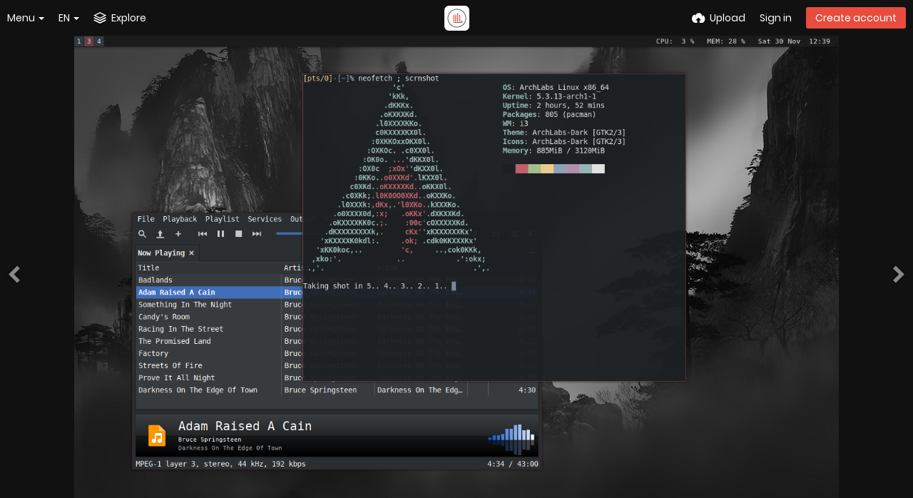

--- FILE ---
content_type: text/html; charset=UTF-8
request_url: https://freeimage.host/i/2019-11-30-12-39-09.HxrT0l
body_size: 18804
content:
<!DOCTYPE HTML>
<html lang="en" dir="ltr" class="device-nonmobile tone-dark top-bar-black unsafe-blur-off" prefix="og: http://ogp.me/ns#">
<head>
<link rel="apple-touch-icon" sizes="180x180" href="/apple-touch-icon.png">
<link rel="icon" type="image/png" sizes="32x32" href="/favicon-32x32.png">
<link rel="icon" type="image/png" sizes="16x16" href="/favicon-16x16.png">
<link rel="manifest" href="/site.webmanifest">
<link rel="mask-icon" href="/safari-pinned-tab.svg" color="#5bbad5">
<meta name="apple-mobile-web-app-title" content="Freeimage.host">
<meta name="application-name" content="Freeimage.host">
<meta name="msapplication-TileColor" content="#b91d47">
<meta name="theme-color" content="#ffffff">
<link rel="preload" href="/lib/Peafowl/peafowl.min.css?b9b307ca534d73f2341680d8fc7c17aa" as="style" onload="this.onload=null;this.rel='stylesheet'">
<noscript><link rel="stylesheet" href="/lib/Peafowl/peafowl.min.css?b9b307ca534d73f2341680d8fc7c17aa"></noscript>
<link rel="preload" href="/app/themes/style.css?b9b307ca534d73f2341680d8fc7c17aa" as="style" onload="this.onload=null;this.rel='stylesheet'">
<noscript><link rel="stylesheet" href="/app/themes/style.css?b9b307ca534d73f2341680d8fc7c17aa"></noscript>
<link rel="preload" href="/app/themes/custom_hooks/style.css?b9b307ca534d73f2341680d8fc7c17aa" as="style" onload="this.onload=null;this.rel='stylesheet'">
<noscript><link rel="stylesheet" href="/app/themes/custom_hooks/style.css?b9b307ca534d73f2341680d8fc7c17aa"></noscript>

<style type="text/css">
* {
    -webkit-box-sizing: border-box;
    -ms-box-sizing: border-box;
    box-sizing: border-box;
    margin: 0;
    padding: 0;
    border: 0;
    list-style: none;
}
.no-select,.btn,.top-btn-text,.pop-btn-text,.link,.btn-container,.input-search {
    -webkit-touch-callout: none;
    -webkit-user-select: none;
    -moz-user-select: none;
    -ms-user-select: none;
    user-select: none;
}
body {
    -webkit-font-smoothing: subpixel-antialiased;
}
html {
    height: 100%;
}

html,body {
    font-family: Helvetica,Arial,sans-serif;
    color: #333;
    font-size: 16px;
    background: #FFF;
    -webkit-text-size-adjust: 100%;
}

.pop-box,#menu-fullscreen,.top-bar {
    -webkit-transition: transform 250ms ease;
    -webkit-transition: -webkit-transform 250ms ease;
    transition: -webkit-transform 250ms ease;
    transition: transform 250ms ease;
    transition: transform 250ms ease,-webkit-transform 250ms ease;
}

html.tone-dark,.tone-dark body {
    color: #FFF;
    background: #0b0b0b;
}
.content-width {
    width: 100%;
    margin-right: auto;
    margin-left: auto;
    position: relative;
    padding-left: 10px;
    padding-right: 10px;
}
a {
    color: #00A7DA;
    text-decoration: none;
    cursor: pointer;
    outline: 0;
}
a:hover,a:focus {
    text-decoration: underline;
}
.hidden {
    display: none !important;
}
.soft-hidden {
    display: none;
}
.hidden-visibility {
    visibility: hidden;
    position: absolute;
    top: 0;
}
input,textarea,select {
    font-family: inherit;
    font-size: inherit;
    -ms-appearance: none;
    border-radius: 3px;
    display: inline-block;
    border: 1px solid #CCC;
}
.tone-dark input,.tone-dark textarea,.tone-dark select {
    background: #000;
    border: 1px solid #464646;
    color: #FFF;
}
.arrow-down,.arrow-down-shadow {
    border-width: 4px 4px 0 4px;
    border-color: #333 transparent transparent transparent;
    border-color: #333 rgba(0,0,0,0) rgba(0,0,0,0) rgba(0,0,0,0);
    content: "";
}
.tone-dark .arrow-down,.arrow-down-shadow {
    border-top-color: #FFF;
}
.arrow-up,.arrow-down,.arrow-right {
    border-style: solid;
    display: inline-block;
    height: 0;
    width: 0;
    vertical-align: middle;
}
.btn-container {
    margin-top: 20px;
    margin-bottom: 20px;
    position: relative;
}
.btn {
    height: 36px;
    line-height: 36px;
    font-family: inherit;
    font-size: 1em;
    font-weight: normal;
    padding: 0 10px;
    border-radius: 3px;
    cursor: pointer;
    display: inline-block;
    text-decoration: none;
}
.btn,.btn:hover,.btn:active,.btn:focus {
    text-decoration: none;
}
h1,h2,h3,h4,h5,h6 {
    font-weight: normal;
    line-height: 1;
}
.btn-icon {
    font-size: 14px;
    width: 14px;
    display: inline-block;
}
.btn.red,.btn.red.off:hover {
    border-color: #E84C3D;
    background-color: #E84C3D;
}
.btn.red:hover {
    background-color: #DC483A;
}
.btn.red.outline {
    color: #E84C3D;
}
.btn-text {
    margin-left: 4px;
}
.btn-big {
    font-size: 16px;
    font-size: 1.143rem;
    height: 38px;
    line-height: 38px;
    padding-left: 1em;
    padding-right: 1em;
}
.btn.active,.btn.orange,.btn.blue,.btn.green,.btn.red,.btn.black {
    color: #FFF;
    border: 1px solid transparent;
}
.btn.outline,.btn.outline:hover {
    background: none;
    border: 1px solid;
    -webkit-box-shadow: none;
    box-shadow: none;
}

.pop-btn,.top-btn-el,a[data-modal] {
    -webkit-tap-highlight-color: transparent;
}
.pop-btn *,.top-btn-el * {
    -webkit-tap-highlight-color: rgba(0,0,0,.2);
}
.pop-btn,.top-btn-el {
    display: inline-block;
    position: relative;
    cursor: pointer;
}
.pop-btn .pop-box {
    top: 100%;
    margin-top: 10px;
}
.pop-box {
    background: #FFF;
    display: none;
    font-size: 0.93em;
    z-index: 200;
}
.tone-dark .pop-box,.tone-dark .pop-box .or-separator span {
    background: #1E1E1E;
}
.pop-box {
    position:absolute;
    top: 20px;
     min-height: 20px;
     min-width: 160px;
     border: 1px solid #E5E5E5;
     -webkit-box-shadow: 0 2px 8px rgba(0,0,0,.15);
     box-shadow: 0 2px 8px rgba(0,0,0,.15);
.tone-dark .pop-box {
     border-color: #333;
}
.pop-box.left-anchor,.pop-box {
    left: 0;
}
.pop-box.anchor-center {
    left: 50% !important;
}
    .pop-box.anchor-right {
    left: auto;
    right: 0;
}
.top-bar,.top-bar-placeholder,.top-bar ul li.pop-btn,.top-bar ul li.top-btn-el {
    height: 50px;
}

.top-btn-text,.top-btn-create-account {
    line-height: 50px;
}

.top-btn-text {
    -webkit-tap-highlight-color: transparent;
}

.top-bar {
    position: fixed;
    top: 0;
    left: 0;
    right: 0;
    z-index: 400;
    width: 100%;
    -webkit-transition: transform 250ms ease,border 400ms ease;
    -webkit-transition: border 400ms ease,-webkit-transform 250ms ease;
    transition: border 400ms ease,-webkit-transform 250ms ease;
    transition: transform 250ms ease,border 400ms ease;
    transition: transform 250ms ease,border 400ms ease,-webkit-transform 250ms ease;
}
.top-bar,.tone-dark .follow-scroll-wrapper.position-fixed {
    background-color: #000;
}
.tone-dark .top-bar.black,.tone-dark.top-bar-black .follow-scroll-wrapper.position-fixed,.tone-dark .top-bar#top-bar-shade {
    background-color: #0b0b0b;
}
.top-bar,.follow-scroll-wrapper.position-fixed {
    -webkit-backface-visibility: hidden;
    backface-visibility: hidden;
}
.top-bar.transparent,.tone-dark .top-bar.transparent {
    background: none;
    -webkit-box-shadow: none;
    box-shadow: none;
}
.top-bar.transparent .top-btn-text {
    text-shadow: 1px 1px 1px rgba(0,0,0,.25);
}
.top-bar.transparent .btn,.top-bar.transparent .top-btn-number {
    text-shadow: inherit;
}
.top-bar .content-width {
    position: relative;
    height: 100%;
    z-index: 100;
}
.top-bar .arrow-down,#menu-fullscreen>ul>li .arrow-down {
    border-top-color: #FFF;
    width: 0;
}
.top-bar-logo {
    width: 100%;
    position: absolute;
    top: 50%;
    margin-top: -9px;
    text-align: center;
    left: 0;
    padding: 0 10px;
}
.top-bar-logo,.top-bar-logo img {
    height: 18px;
}
.top-bar-logo {
    margin-top:-10px; 
}
.top-bar-logo,.top-bar-logo img {
    height: 20px;
}
.top-bar-logo>a {
    display: inline-block;
    vertical-align: top;
}
.top-bar-logo img {
    display: block;
    margin-left: auto;
    margin-right: auto;
}
.top-bar ul {
    list-style: none;
}
.top-bar li.pop-btn,.top-bar li.top-btn-el {
    float: left;
    margin-right: 20px;
    position: relative;
}
.top-bar .top-bar-right li.pop-btn,.top-bar .top-bar-right li.top-btn-el {
    margin-right: 0;
    margin-left: 20px;
}
.top-bar li.pop-btn,.top-bar li.top-btn-el {
    margin-right:20px;
}
.top-bar .top-bar-right li.pop-btn,.top-bar .top-bar-right li.top-btn-el {
    margin-left: 20px;
}
.top-bar ul li.top-btn-el a {
    text-decoration: none;
}.top-bar-right li.pop-btn:last-child,.top-bar-right li.pop-btn:last-child .arrow-down {
    margin-right: 0;
}
.top-btn-text,.top-btn-create-account {
    display: block;
    font-weight: normal;
    font-size: 1em;
    height: 100%;
}
#menu-fullscreen .btn.top-btn-create-account,.top-btn-text,.btn.top-btn-create-account:not(.grey):not(.white) {
    color: #FFF;
}
.top-btn-text {
    text-decoration: none;
}
.top-btn-text .icon {
    margin-right: 7px;
    position: relative;
    top: 0;
    display: inline;
    font-size: 16px;
    width: 16px;
    font-size: 1.143rem;
    width: 1.143rem;
    line-height: 50px;
}
.top-btn-text .btn-text {
    margin-left: 0;
}
.top-btn-text .arrow-down {
    position: relative;
    margin: 0 0 0 5px;
}
.top-btn-text .btn-text {
    vertical-align: top;
}
.top-btn-text .icon {
    margin-right: 0;
}
.top-bar-notifications {
}
.top-bar-notifications-container {
    margin-right: 2px;
    cursor: default;
}
html {
    --scrollbarBG:#212121;--thumbBG:#e84c3d;}
body::-webkit-scrollbar {
    width: 11px;
}
.top-bar-notifications .menu-fullscreen-hide .top-btn-number {
    position: absolute;
    z-index: 1;
    border-radius: 100px;
    zoom:.75;right: -8px;
    top: 10px;
    visibility: hidden;
}
.top-bar .pop-box {
    margin:10px;
    margin-top: 0;
    z-index: 200;
}
.top-bar-left .pop-box {
    left: -10px;
}
.top-bar-right .pop-box {
    left: auto;
    right: -10px;
}
.top-bar .pop-box {
    top: 100%;
    top: 46px;
}
.top-btn-number {
    background: #555;
    color: #DDD;
    font-size: 12px;
    font-weight: normal;
    border-radius: 3px;
    padding: 0 7px;
    position: relative;
    display: block;
    line-height: 22px;
    height: 22px;
    top: -2px;
}
#top-bar-user .top-btn-text .user-image {
    position: relative;
    top: 50%;
    margin-top: -13px;
    margin-right: 5px;
    width: 26px;
    height: 26px;
    float: left;
}
#top-bar-user .default-user-image {
    background: #CCC;
}
.top-bar.black #top-bar-user .default-user-image {
    background: #555;
}
.upload-box {
    clear: both;
    background: #FFF;
    border-bottom: 1px solid #E5E5E5;
}
.tone-dark .upload-box {
    border-color: #000;
}
.upload-box--fixed {
    position: fixed;
    left: 0;
    right: 0;
    z-index: 200;
    background: #FFF;
    top: 50px;
}
.tone-dark .upload-box--fixed {
    background: #101010;
}
.upload-box--hidden {
    -webkit-transform: translateY(-100%);
    transform: translateY(-100%);
    top: 0;
}
.upload-box-inner {
    padding: 40px 0;
    position: relative;
}
.upload-box-inner .position-absolute {
    position: absolute;
    text-transform: uppercase;
    top: 20px;
    line-height: 20px;
}
.upload-box-heading {
    text-align: center;
}

.upload-box-heading .icon {
    font-size: 100px;
    width: 1em;
    height: 1em;
    color: #00A7DA;
    display: block;
    margin-left: auto;
    margin-right: auto;
    text-decoration: none;
    -webkit-tap-highlight-color: transparent;
}

.upload-box-heading h2,.upload-box-heading .heading {
    font-weight: 200;
    font-size: 26px;
    margin: 10px 0;
    display: block;
}
.upload-box-heading h2 a,.upload-box-heading .heading a {
    color: inherit;
    text-decoration: none;
}
.upload-box-status-text {
    font-size: 14px;
}
.upload-box-allowed-files {
    left: 0;
    font-size: 11px;
    font-size: 0.79rem;
    color: #999;
}
.upload-box-allowed-files span {
    margin-right: 5px;
}
.upload-box-close {
    text-decoration: none;
    right: 0;
    font-size: 11px;
    line-height: 11px;
    font-size: 0.79rem;
    line-height: 1em;
    color: #333;
}
.upload-box-close,.upload-box-close a {
}
.tone-dark .upload-box-close {
    color: #CCC;
}
.upload-box-close a {
    color: inherit;
    text-decoration: none;
}
.upload-box-close .btn-icon {
    font-size: 9px;
    width: 9px;
    display: inline;
}
.user-image {
    display: inline-block;
}
.user-image img,img.user-image {
    display: block;
    border-radius: 3px;
}
.default-user-image {
    background: #E5E5E5;
    color: #FFF;
    text-align: center;
    position: relative;
}
.tone-dark .default-user-image {
    background: #555;
}
.gutter-margin-right,.gutter-margin-right-bottom {
    margin-right: 10px;
}
.c4 {
    width: 150px;
}
.c9 {
    width: 350px;
}
.c16 {
    width: 630px;
}
.content-width {
    width:100%;
    min-width: 970px;
}
.c20 {
    width: 790px;
}
.top-btn-text .btn-text {
    margin-left: 7px;
}
.content-width {
    max-width:1800px;
}
.width-100p {
    width: 100%;
}
.cursor-pointer {
    cursor: pointer !important;
}
.clear-both {
    clear: both;
}
.float-left {
    float: left;
}
.float-right {
    float: right;
}
.margin-top-10,.phone .phone-margin-top-10,.phablet .phablet-margin-top-10 {
    margin-top: 10px !important;
}
.margin-top-30 {
    margin-top: 30px !important;
}
.margin-bottom-0,.phone .phone-margin-bottom-0,.phablet .phablet-margin-bottom-0 {
    margin-bottom: 0 !important;
}
.margin-left-10 {
    margin-left: 10px !important;
}
.padding-right-10 {
    padding-right: 10px !important;
}
.padding-left-10 {
    padding-left: 10px !important;
}
.position-absolute {
    position: absolute;
}
.text-align-center {
    text-align: center;
}
.center-box {
    margin-right: auto !important;
    margin-left: auto !important;
}
.overflow-visible {
    overflow: visible !important;
}
.phone .phone-hide,.phablet .phablet-hide,.tablet .tablet-hide,.laptop .laptop-hide,.desktop .desktop-hide,.largescreen .desktop-hide {
    display: none !important;
}
#tiptip_holder {
    display: none;
    position: absolute;
    top: 0;
    left: 0;
    z-index: 99999;
}
[class^="icon-"],[class*=" icon-"] {
    font-family: 'icomoon';
    speak: none;
    font-style: normal;
    font-weight: normal;
    font-variant: normal;
    text-transform: none;
    line-height: 1;
    -webkit-font-smoothing: antialiased;
    -moz-osx-font-smoothing: grayscale;
}
.icon-stack:before {
    content: "\e654";
}
.icon-download2:before {
    content: "\e685";
}
.icon-close:before {
    content: "\e724";
}
.icon-reddit:before {
    content: "\e7a6";
}
.icon-cloud-upload:before {
    content: "\e621";
}
.icon-bell2:before {
    content: "\e7f8";
}
.icon-twitter:before {
    content: "\e8c5";
}

body {
    scrollbar-width: thin;
    scrollbar-color: var(--thumbBG) var(--scrollbarBG);
    font-family: Poppins,sans-serif;
	padding-top: 65px;
    padding-bottom: 20px;
    min-height: 100%;
    background: #fefefe;
    position: relative;
    font-family: Helvetica,Arial,sans-serif;
    font-size: 14px;
}
body.landing {
    min-height: 500px;
    height: 100%;
    padding: 0;
    margin: 0;
}
.js body.landing {
    overflow: hidden;
    opacity: 0;
}
.js body.landing.load {
    -webkit-transition: -webkit-transform 600ms ease,opacity 350ms linear;
    -webkit-transition: opacity 350ms linear,-webkit-transform 600ms ease;
    transition: opacity 350ms linear,-webkit-transform 600ms ease;
    transition: transform 600ms ease,opacity 350ms linear;
    transition: transform 600ms ease,opacity 350ms linear,-webkit-transform 600ms ease;
    opacity: 1;
}
#home-cover-content,#index .flex-center {
    opacity: 0;
}
.js body.load #home-cover-content,.js body#index.load .flex-center {
    transition: all 600ms ease;
    transition-delay: 150ms;
    opacity: 1;
}
.js body.loaded {
    overflow: auto;
}
html.device-nonmobile .device-nonmobile--hide {
    display: none !important;
}
#anywhere-upload {
    z-index: 400;
    scroll: auto;
    -webkit-overflow-scrolling: touch;
    -webkit-transition: transform 300ms ease;
    -webkit-transition: -webkit-transform 300ms ease;
    transition: -webkit-transform 300ms ease;
    transition: transform 300ms ease;
    transition: transform 300ms ease,-webkit-transform 300ms ease;
}
#anywhere-upload-paste {
    height: 0;
    opacity: 0;
    font-size: 0;
}
.upload-box {
    border-bottom: 0;
}
.upload-box:not(.queueReady):not(.queueCompleted) [data-action="reset-upload"],.upload-box.queueUploading [data-action="close-upload"],.upload-box:not(.queueUploading) [data-action^="cancel-upload"],.upload-box.queueHasResults [data-action="cancel-upload"],.upload-box:not(.queueHasResults) [data-action="cancel-upload-remaining"],.upload-box.queueReady [data-action="close-upload"],.upload-box:not([data-queue-size="0"]) [data-action="close-upload"] {
    display: none;
}
#home-cover {
    width: 100%;
    background-position: center center;
    background-color: #333;
    background-size: cover;
    color: #fff;
    position: relative;
}
body.landing #home-cover {
    margin: 0;
    padding: 0;
    height: 100%;
    min-height: 500px;
}
.tone-dark #home-cover {
}
#home-cover-content {
    position: relative;
    text-align: center;
}
#home-cover-content h1 {
    font-size:2.7em;
}
#home-cover-content h1 {
    font-size:3em;
}
#home-cover-content p {
    font-size: 22px;
    margin: 20px 0;
    font-weight: 100;
}

#home-cover-content .home-buttons {
    margin: 30px 0 20px;
}

.home-buttons {
    margin: 20px 0;
    text-align: center;
}
.ad-banner {
    margin: 10px;
    text-align: center;
}
a {
    color: #3498db;
    outline: 0;
}
a {
    text-decoration: none;
}
input,textarea {
    border-color: #c6c8ca;
}
.home-buttons a {
    font-size: 16px;
    text-transform: uppercase;
    min-height: 50px;
    line-height: 1.5;
    height: auto;
    text-align: center;
    letter-spacing: 2px;
    padding: 12px 30px;
}

body.split #home-cover-content,body.landing #home-cover-content {
    top: 50%;
    position: relative;
    -webkit-transform: translateY(-50%);
    transform: translateY(-50%);
    overflow: auto;
}
#home-cover-content p,#home-cover-content h1 {
    text-shadow: 1px 1px 2px rgba(0,0,0,0.25);
}
#home-cover-content h1 {
    font-size: 2.4em;
    line-height: 120%;
    font-weight: 600;
}
.upload-box-queue {
    text-align: center;
    font-size: 0;
    margin-top: 35px;
    margin-bottom: 35px;
}
body::-webkit-scrollbar-track {
    background: var(--scrollbarBG);
}
body::-webkit-scrollbar-thumb {
    background-color: var(--thumbBG);
    border-radius: 6px;
    border: 3px solid var(--scrollbarBG);
}
.top-bar-logo img {
    margin-top: auto;
}
.push50 {
    height: 50px;
}
.push100 {
    height: 100px;
}
body.landing #home-cover {
    margin: 0;
    padding: 0;
    height: calc(100vh - 434px);
}
.tone-dark .top-bar.black,.tone-dark.top-bar-black .follow-scroll-wrapper.position-fixed,.tone-dark .top-bar#top-bar-shade {
    background-color: #1d1f21;
}
html.tone-dark,.tone-dark body {
    background: #1d1f21;
    margin: 0;
}
#home-cover {
    background-color: #1d1f21;
    margin: 0 auto -50px;
}
footer {
    display: none;
}
footer {
    display:block;
    background: #111;
    color: #8f8f97;
    font-size: 14px;
    padding: 40px 0;
}
.footer-group {
    width: 150px;
    display: inline-block;
    vertical-align: top;
}
footer h4 {
    font-weight: bold;
    margin: 10px 0;
    font-size: 14px;
    color: #cecece;
}
footer ul {
    margin: 0;
    line-height: 140%;
}
footer li {
    margin: 5px 0;
}
footer,footer a {
    color: #8f8f97;
}
footer h4 {
    font-weight: bold;
    margin: 10px 0;
    font-size: 14px;
}
#footer-image-counter {
    color: #fff;
    font-size: 34px;
}
.footer-width,.footer-width.fluid {
    max-width: 990px;
}
.footer-width {
    width: 100%;
    margin-right: auto;
    margin-left: auto;
    position: relative;
    padding-left: 10px;
    padding-right: 10px;
}
.footer-company-logos {
    width: 95%
}
a,
a.number-figures:hover, a.number-figures:hover *,
.input .icon-input-submit:hover, .input .icon-input-submit:focus, .input .icon-input-submit.focus,
.btn.default.outline, .pop-btn-text,
.top-bar.white .top-btn-text:hover:not(.btn), .top-bar.white .opened .top-btn-text:not(.btn),
.ios .top-bar.white .opened .top-btn-text:not(.btn),
.ios .top-bar.white .opened .top-btn-text:not(.top-btn-number),
.breadcrum-text a:hover,
.content-tabs li:hover a,
.upload-box-heading .icon,
.list-item-image-btn:hover span,
.content-listing-pagination a:hover {
	color: #E84C3D;
</style>

<meta charset="utf-8">
<meta name="apple-mobile-web-app-status-bar-style" content="black">
<meta name="apple-mobile-web-app-capable" content="yes">
<meta name="viewport" content="width=device-width, initial-scale=1">
<meta name="theme-color" content="#FFFFFF">
<meta name="google" content="notranslate" />
<meta name="description" content="Image 2019 11 30 12 39 09 in Linux Screenshots album">
<link rel="canonical" href="https://freeimage.host/i/2019-11-30-12-39-09.HxrT0l">
<title>2019 11 30 12 39 09 — Freeimage.host</title>
<link rel="stylesheet" href="https://freeimage.host/lib/Peafowl/peafowl.css?c0d5687371cbe082dfb43289b7233892">
<link rel="stylesheet" href="https://freeimage.host/app/themes/style.css?c0d5687371cbe082dfb43289b7233892">
<script data-cfasync="false">document.documentElement.className+=" js";var devices=["phone","phablet","tablet","laptop","desktop","largescreen"],window_to_device=function(){for(var e=[480,768,992,1200,1880,2180],t=[],n="",d=document.documentElement.clientWidth||document.getElementsByTagName("body")[0].clientWidth||window.innerWidth,c=0;c<devices.length;++c)d>=e[c]&&t.push(devices[c]);for(0==t.length&&t.push(devices[0]),n=t[t.length-1],c=0;c<devices.length;++c)document.documentElement.className=document.documentElement.className.replace(devices[c],""),c==devices.length-1&&(document.documentElement.className+=" "+n),document.documentElement.className=document.documentElement.className.replace(/\s+/g," ");if("laptop"==n||"desktop"==n){var o=document.getElementById("pop-box-mask");null!==o&&o.parentNode.removeChild(o)}};window_to_device(),window.onresize=window_to_device;function jQueryLoaded(){!function(n,d){n.each(readyQ,function(d,e){n(e)}),n.each(bindReadyQ,function(e,i){n(d).bind("ready",i)})}(jQuery,document)}!function(n,d,e){function i(d,e){"ready"==d?n.bindReadyQ.push(e):n.readyQ.push(d)}n.readyQ=[],n.bindReadyQ=[];var u={ready:i,bind:i};n.$=n.jQuery=function(n){return n===d||void 0===n?u:void i(n)}}(window,document);</script><link rel="shortcut icon" href="https://freeimage.host/content/images/system/favicon_1576620820075_18c066.png">
<link rel="icon" type="image/png" href="https://freeimage.host/content/images/system/favicon_1576620820075_18c066.png" sizes="192x192">
<link rel="apple-touch-icon" href="https://freeimage.host/content/images/system/favicon_1576620820075_18c066.png" sizes="180x180">
<style type="text/css">.top-bar-logo, .top-bar-logo img { height: 35px; } .top-bar-logo { margin-top: -17.5px; } </style><meta property="og:type" content="article" />
<meta property="og:url" content="https://freeimage.host/i/2019-11-30-12-39-09.HxrT0l" />
<meta property="og:title" content="2019 11 30 12 39 09" />
<meta property="og:image" content="https://iili.io/HxrT0l.png" />
<meta property="og:site_name" content="Freeimage.host" />
<meta property="og:description" content="Image 2019 11 30 12 39 09 in Linux Screenshots album" />
<meta property="fb:app_id" content="585047988876773" />
<meta property="image:width" content="1440" />
<meta property="image:height" content="900" />
<meta name="twitter:card" content="photo">
<meta name="twitter:description" content="Image 2019 11 30 12 39 09 in Linux Screenshots album">
<meta name="twitter:title" content="2019 11 30 12 39 09 — Freeimage.host">
<meta name="twitter:site" content="@Freeimagehost1">
<link rel="alternate" type="application/json+oembed" href="https://freeimage.host/oembed?url=https%3A%2F%2Ffreeimage.host%2Fi%2FHxrT0l&format=json" title="2019 11 30 12 39 09 — Freeimage.host">
<link rel="alternate" type="application/xml+oembed" href="https://freeimage.host/oembed?url=https%3A%2F%2Ffreeimage.host%2Fi%2FHxrT0l&format=xml" title="2019 11 30 12 39 09 — Freeimage.host">
<link rel="image_src" href="https://iili.io/HxrT0l.png">
<style>
a,
a.number-figures:hover, a.number-figures:hover *,
.input .icon-input-submit:hover, .input .icon-input-submit:focus, .input .icon-input-submit.focus,
.btn.default.outline, .pop-btn-text,
.top-bar.white .top-btn-text:hover:not(.btn), .top-bar.white .opened .top-btn-text:not(.btn),
.ios .top-bar.white .opened .top-btn-text:not(.btn),
.ios .top-bar.white .opened .top-btn-text:not(.top-btn-number),
.breadcrum-text a:hover,
.content-tabs li:hover a,
.upload-box-heading .icon,
.list-item-image-btn:hover span,
.content-listing-pagination a:hover {
	color: #7a888c;
}

.menu-box [role=button]:hover,
input:focus, textarea:focus, select:focus, input.search:focus, .input-focus,
.tone-dark input:focus, .tone-dark textarea:focus, .tone-dark select:focus, .tone-dark input.search:focus, .tone-dark .input-focus,
.btn.default.outline,
.btn.active,
.content-tabs li:hover, .content-tabs li.current, .content-tabs li.visited, .content-tabs li.visited:hover,
.content-tabs li.current,
.list-item:hover .list-item-avatar-cover,
input:focus, textarea:focus, select:focus, input.search:focus, .input-focus,
.tone-dark input:focus, .tone-dark textarea:focus, .tone-dark select:focus, .tone-dark input.search:focus, .tone-dark .input-focus {
	border-color: #7a888c;
}

.btn.active,
html:not(.phone) .pop-box-menu a:hover, .pop-box-menu a.focus,
.list-item-image-btn.liked,
.list-item-desc .user:hover {
	background-color: #7a888c;
}

.pop-btn-text .arrow-down,
.top-bar.white .top-btn-text:hover .arrow-down, .top-bar.white .opened .arrow-down,
.ios .top-bar.white .opened .top-btn-text .arrow-down,
.header-content-breadcrum a:hover .arrow-down {
	border-top-color: #7a888c;
}

.top-bar ul .pop-btn.current, .top-bar ul .top-btn-el.current {
	border-bottom-color: #7a888c;
}

.header-content-breadcrum a:hover .arrow-right {
	border-left-color: #7a888c;
}

input:focus, textarea:focus, select:focus, input.search:focus, .input-focus {
	box-shadow: 0 0 8px 0 rgba(122,136,140,.45);
}
</style><link rel="stylesheet" href="https://freeimage.host/app/themes/custom_hooks/style.css?c0d5687371cbe082dfb43289b7233892">
</head>
<body id="image" class=" no-margin-top">
                    <header id="top-bar" class="top-bar ">
            <div class="content-width">
                                <div id="logo" class="top-bar-logo"><a href="https://freeimage.host"><img class="replace-svg" width="35px" height="35px" src="https://freeimage.host/content/images/system/logo_1577917977383_27e4d4.webp" alt="Freeimage.host"></a></div>

                                <ul class="top-bar-left float-left">

                    <li data-action="top-bar-menu-full" data-nav="mobile-menu" class="top-btn-el phone-show hidden">
                        <span class="top-btn-text"><span class="icon icon-menu3"></span></span>
                    </li>
                    <li data-nav="about" class="phone-hide pop-btn pop-keep-click pop-btn-delayed">
                        <span class="top-btn-text"><span class="icon icon-info tablet-hide laptop-hide desktop-hide"></span><span class="text phone-hide phablet-hide">Menu</span><span class="arrow-down"></span></span>
                        <div class="pop-box arrow-box arrow-box-top anchor-left">
                            <div class="pop-box-inner pop-box-menu">
<ul>
<li class="with-icon"><a href="https://freeimage.host/"><span class="btn-icon icon-house"></span>Home</a></li>
<li class="with-icon"><a href="https://freeimage.host/plugin"><span class="btn-icon icon-code2"></span>Plugin</a></li>
<li class="with-icon"><a href="https://freeimage.host/api"><span class="btn-icon icon-key2"></span>API</a></li>
<li class="with-icon"><a href="https://freeimage.host/sharex"><span class="btn-icon icon-share"></span>ShareX</a></li>
<li class="with-icon"><a href="https://freeimage.host/tos"><span class="btn-icon icon-text"></span>Terms of service</a></li>
<li class="with-icon"><a href="https://freeimage.host/privacy"><span class="btn-icon icon-lock"></span>Privacy</a></li>
<li class="with-icon"><a href="https://freeimage.host/contact"><span class="btn-icon icon-mail"></span>Contact</a></li>
</ul>
                            </div>
                        </div>
                    </li>
                    <li data-nav="language" class="phablet-hide phone-hide pop-btn">
                                                <span class="top-btn-text"><span class="text">EN</span><span class="arrow-down"></span></span>
                        <div class="pop-box pbcols5 arrow-box arrow-box-top anchor-left">
                            <div class="pop-box-inner pop-box-menu pop-box-menucols">
                                <ul><li><a href="https://freeimage.host/af" class="text-overflow-ellipsis" onclick="Cookies.set('USER_SELECTED_LANG','af',{expires:30,secure:true,path:'/'});">Afrikaans</a></li><li><a href="https://freeimage.host/az" class="text-overflow-ellipsis" onclick="Cookies.set('USER_SELECTED_LANG','az',{expires:30,secure:true,path:'/'});">Azərbaycan</a></li><li><a href="https://freeimage.host/bs" class="text-overflow-ellipsis" onclick="Cookies.set('USER_SELECTED_LANG','bs',{expires:30,secure:true,path:'/'});">Bosanski</a></li><li><a href="https://freeimage.host/ca" class="text-overflow-ellipsis" onclick="Cookies.set('USER_SELECTED_LANG','ca',{expires:30,secure:true,path:'/'});">Català</a></li><li><a href="https://freeimage.host/cy" class="text-overflow-ellipsis" onclick="Cookies.set('USER_SELECTED_LANG','cy',{expires:30,secure:true,path:'/'});">Cymraeg</a></li><li><a href="https://freeimage.host/da" class="text-overflow-ellipsis" onclick="Cookies.set('USER_SELECTED_LANG','da',{expires:30,secure:true,path:'/'});">Dansk</a></li><li><a href="https://freeimage.host/de" class="text-overflow-ellipsis" onclick="Cookies.set('USER_SELECTED_LANG','de',{expires:30,secure:true,path:'/'});">Deutsch</a></li><li><a href="https://freeimage.host/et" class="text-overflow-ellipsis" onclick="Cookies.set('USER_SELECTED_LANG','et',{expires:30,secure:true,path:'/'});">Eesti</a></li><li class="current"><a href="https://freeimage.host/" class="text-overflow-ellipsis" onclick="Cookies.set('USER_SELECTED_LANG','en',{expires:30,secure:true,path:'/'});">English</a></li><li><a href="https://freeimage.host/es" class="text-overflow-ellipsis" onclick="Cookies.set('USER_SELECTED_LANG','es',{expires:30,secure:true,path:'/'});">Español</a></li><li><a href="https://freeimage.host/es-mx" class="text-overflow-ellipsis" onclick="Cookies.set('USER_SELECTED_LANG','es-mx',{expires:30,secure:true,path:'/'});">Español (Mexican Spanish)</a></li><li><a href="https://freeimage.host/eu" class="text-overflow-ellipsis" onclick="Cookies.set('USER_SELECTED_LANG','eu',{expires:30,secure:true,path:'/'});">Euskara</a></li><li><a href="https://freeimage.host/fil" class="text-overflow-ellipsis" onclick="Cookies.set('USER_SELECTED_LANG','fil',{expires:30,secure:true,path:'/'});">Filipino</a></li><li><a href="https://freeimage.host/fr" class="text-overflow-ellipsis" onclick="Cookies.set('USER_SELECTED_LANG','fr',{expires:30,secure:true,path:'/'});">Français</a></li><li><a href="https://freeimage.host/ha" class="text-overflow-ellipsis" onclick="Cookies.set('USER_SELECTED_LANG','ha',{expires:30,secure:true,path:'/'});">Hausa</a></li><li><a href="https://freeimage.host/hr" class="text-overflow-ellipsis" onclick="Cookies.set('USER_SELECTED_LANG','hr',{expires:30,secure:true,path:'/'});">Hrvatski</a></li><li><a href="https://freeimage.host/ig" class="text-overflow-ellipsis" onclick="Cookies.set('USER_SELECTED_LANG','ig',{expires:30,secure:true,path:'/'});">Igbo</a></li><li><a href="https://freeimage.host/id" class="text-overflow-ellipsis" onclick="Cookies.set('USER_SELECTED_LANG','id',{expires:30,secure:true,path:'/'});">Indonesia</a></li><li><a href="https://freeimage.host/it" class="text-overflow-ellipsis" onclick="Cookies.set('USER_SELECTED_LANG','it',{expires:30,secure:true,path:'/'});">Italiano</a></li><li><a href="https://freeimage.host/sw" class="text-overflow-ellipsis" onclick="Cookies.set('USER_SELECTED_LANG','sw',{expires:30,secure:true,path:'/'});">Kiswahili</a></li><li><a href="https://freeimage.host/ku" class="text-overflow-ellipsis" onclick="Cookies.set('USER_SELECTED_LANG','ku',{expires:30,secure:true,path:'/'});">Kurdî (Kurmancî)</a></li><li><a href="https://freeimage.host/lv" class="text-overflow-ellipsis" onclick="Cookies.set('USER_SELECTED_LANG','lv',{expires:30,secure:true,path:'/'});">Latviešu</a></li><li><a href="https://freeimage.host/lt" class="text-overflow-ellipsis" onclick="Cookies.set('USER_SELECTED_LANG','lt',{expires:30,secure:true,path:'/'});">Lietuvių</a></li><li><a href="https://freeimage.host/hu" class="text-overflow-ellipsis" onclick="Cookies.set('USER_SELECTED_LANG','hu',{expires:30,secure:true,path:'/'});">Magyar</a></li><li><a href="https://freeimage.host/ms" class="text-overflow-ellipsis" onclick="Cookies.set('USER_SELECTED_LANG','ms',{expires:30,secure:true,path:'/'});">Melayu</a></li><li><a href="https://freeimage.host/nl" class="text-overflow-ellipsis" onclick="Cookies.set('USER_SELECTED_LANG','nl',{expires:30,secure:true,path:'/'});">Nederlands</a></li><li><a href="https://freeimage.host/no" class="text-overflow-ellipsis" onclick="Cookies.set('USER_SELECTED_LANG','no',{expires:30,secure:true,path:'/'});">Norsk</a></li><li><a href="https://freeimage.host/uz" class="text-overflow-ellipsis" onclick="Cookies.set('USER_SELECTED_LANG','uz',{expires:30,secure:true,path:'/'});">O‘zbek</a></li><li><a href="https://freeimage.host/pl" class="text-overflow-ellipsis" onclick="Cookies.set('USER_SELECTED_LANG','pl',{expires:30,secure:true,path:'/'});">Polski</a></li><li><a href="https://freeimage.host/pt" class="text-overflow-ellipsis" onclick="Cookies.set('USER_SELECTED_LANG','pt',{expires:30,secure:true,path:'/'});">Português</a></li><li><a href="https://freeimage.host/pt-br" class="text-overflow-ellipsis" onclick="Cookies.set('USER_SELECTED_LANG','pt-br',{expires:30,secure:true,path:'/'});">Português (Brazilian Portuguese)</a></li><li><a href="https://freeimage.host/ro" class="text-overflow-ellipsis" onclick="Cookies.set('USER_SELECTED_LANG','ro',{expires:30,secure:true,path:'/'});">Română</a></li><li><a href="https://freeimage.host/sk" class="text-overflow-ellipsis" onclick="Cookies.set('USER_SELECTED_LANG','sk',{expires:30,secure:true,path:'/'});">Slovenčina</a></li><li><a href="https://freeimage.host/sl" class="text-overflow-ellipsis" onclick="Cookies.set('USER_SELECTED_LANG','sl',{expires:30,secure:true,path:'/'});">Slovenščina</a></li><li><a href="https://freeimage.host/sr-me" class="text-overflow-ellipsis" onclick="Cookies.set('USER_SELECTED_LANG','sr-me',{expires:30,secure:true,path:'/'});">Srpski</a></li><li><a href="https://freeimage.host/fi" class="text-overflow-ellipsis" onclick="Cookies.set('USER_SELECTED_LANG','fi',{expires:30,secure:true,path:'/'});">Suomi</a></li><li><a href="https://freeimage.host/sv" class="text-overflow-ellipsis" onclick="Cookies.set('USER_SELECTED_LANG','sv',{expires:30,secure:true,path:'/'});">Svenska</a></li><li><a href="https://freeimage.host/tl" class="text-overflow-ellipsis" onclick="Cookies.set('USER_SELECTED_LANG','tl',{expires:30,secure:true,path:'/'});">Tagalog</a></li><li><a href="https://freeimage.host/vi" class="text-overflow-ellipsis" onclick="Cookies.set('USER_SELECTED_LANG','vi',{expires:30,secure:true,path:'/'});">Tiếng Việt</a></li><li><a href="https://freeimage.host/tk" class="text-overflow-ellipsis" onclick="Cookies.set('USER_SELECTED_LANG','tk',{expires:30,secure:true,path:'/'});">Türkmen Dili</a></li><li><a href="https://freeimage.host/tr" class="text-overflow-ellipsis" onclick="Cookies.set('USER_SELECTED_LANG','tr',{expires:30,secure:true,path:'/'});">Türkçe</a></li><li><a href="https://freeimage.host/yo" class="text-overflow-ellipsis" onclick="Cookies.set('USER_SELECTED_LANG','yo',{expires:30,secure:true,path:'/'});">Èdè Yorùbá</a></li><li><a href="https://freeimage.host/is" class="text-overflow-ellipsis" onclick="Cookies.set('USER_SELECTED_LANG','is',{expires:30,secure:true,path:'/'});">Íslenska</a></li><li><a href="https://freeimage.host/cs" class="text-overflow-ellipsis" onclick="Cookies.set('USER_SELECTED_LANG','cs',{expires:30,secure:true,path:'/'});">Čeština</a></li><li><a href="https://freeimage.host/el" class="text-overflow-ellipsis" onclick="Cookies.set('USER_SELECTED_LANG','el',{expires:30,secure:true,path:'/'});">Ελληνικά</a></li><li><a href="https://freeimage.host/bg" class="text-overflow-ellipsis" onclick="Cookies.set('USER_SELECTED_LANG','bg',{expires:30,secure:true,path:'/'});">Български</a></li><li><a href="https://freeimage.host/mk" class="text-overflow-ellipsis" onclick="Cookies.set('USER_SELECTED_LANG','mk',{expires:30,secure:true,path:'/'});">Македонски</a></li><li><a href="https://freeimage.host/mn" class="text-overflow-ellipsis" onclick="Cookies.set('USER_SELECTED_LANG','mn',{expires:30,secure:true,path:'/'});">Монгол</a></li><li><a href="https://freeimage.host/ru" class="text-overflow-ellipsis" onclick="Cookies.set('USER_SELECTED_LANG','ru',{expires:30,secure:true,path:'/'});">Русский</a></li><li><a href="https://freeimage.host/sr" class="text-overflow-ellipsis" onclick="Cookies.set('USER_SELECTED_LANG','sr',{expires:30,secure:true,path:'/'});">Српски</a></li><li><a href="https://freeimage.host/uk" class="text-overflow-ellipsis" onclick="Cookies.set('USER_SELECTED_LANG','uk',{expires:30,secure:true,path:'/'});">Українська</a></li><li><a href="https://freeimage.host/kk" class="text-overflow-ellipsis" onclick="Cookies.set('USER_SELECTED_LANG','kk',{expires:30,secure:true,path:'/'});">Қазақ Тілі</a></li><li><a href="https://freeimage.host/hy" class="text-overflow-ellipsis" onclick="Cookies.set('USER_SELECTED_LANG','hy',{expires:30,secure:true,path:'/'});">Հայերեն</a></li><li><a href="https://freeimage.host/he" class="text-overflow-ellipsis" onclick="Cookies.set('USER_SELECTED_LANG','he',{expires:30,secure:true,path:'/'});">עברית</a></li><li><a href="https://freeimage.host/ur" class="text-overflow-ellipsis" onclick="Cookies.set('USER_SELECTED_LANG','ur',{expires:30,secure:true,path:'/'});">اردو</a></li><li><a href="https://freeimage.host/ar" class="text-overflow-ellipsis" onclick="Cookies.set('USER_SELECTED_LANG','ar',{expires:30,secure:true,path:'/'});">العربية</a></li><li><a href="https://freeimage.host/fa" class="text-overflow-ellipsis" onclick="Cookies.set('USER_SELECTED_LANG','fa',{expires:30,secure:true,path:'/'});">فارسی</a></li><li><a href="https://freeimage.host/ps" class="text-overflow-ellipsis" onclick="Cookies.set('USER_SELECTED_LANG','ps',{expires:30,secure:true,path:'/'});">پښتو</a></li><li><a href="https://freeimage.host/ckb" class="text-overflow-ellipsis" onclick="Cookies.set('USER_SELECTED_LANG','ckb',{expires:30,secure:true,path:'/'});">کوردیی ناوەندی</a></li><li><a href="https://freeimage.host/ne" class="text-overflow-ellipsis" onclick="Cookies.set('USER_SELECTED_LANG','ne',{expires:30,secure:true,path:'/'});">नेपाली</a></li><li><a href="https://freeimage.host/mr" class="text-overflow-ellipsis" onclick="Cookies.set('USER_SELECTED_LANG','mr',{expires:30,secure:true,path:'/'});">मराठी</a></li><li><a href="https://freeimage.host/hi" class="text-overflow-ellipsis" onclick="Cookies.set('USER_SELECTED_LANG','hi',{expires:30,secure:true,path:'/'});">हिन्दी</a></li><li><a href="https://freeimage.host/bn" class="text-overflow-ellipsis" onclick="Cookies.set('USER_SELECTED_LANG','bn',{expires:30,secure:true,path:'/'});">বাংলা</a></li><li><a href="https://freeimage.host/pa" class="text-overflow-ellipsis" onclick="Cookies.set('USER_SELECTED_LANG','pa',{expires:30,secure:true,path:'/'});">ਪੰਜਾਬੀ</a></li><li><a href="https://freeimage.host/gu" class="text-overflow-ellipsis" onclick="Cookies.set('USER_SELECTED_LANG','gu',{expires:30,secure:true,path:'/'});">ગુજરાતી</a></li><li><a href="https://freeimage.host/ta" class="text-overflow-ellipsis" onclick="Cookies.set('USER_SELECTED_LANG','ta',{expires:30,secure:true,path:'/'});">தமிழ்</a></li><li><a href="https://freeimage.host/te" class="text-overflow-ellipsis" onclick="Cookies.set('USER_SELECTED_LANG','te',{expires:30,secure:true,path:'/'});">తెలుగు</a></li><li><a href="https://freeimage.host/th" class="text-overflow-ellipsis" onclick="Cookies.set('USER_SELECTED_LANG','th',{expires:30,secure:true,path:'/'});">ไทย</a></li><li><a href="https://freeimage.host/my" class="text-overflow-ellipsis" onclick="Cookies.set('USER_SELECTED_LANG','my',{expires:30,secure:true,path:'/'});">မြန်မာ</a></li><li><a href="https://freeimage.host/ka" class="text-overflow-ellipsis" onclick="Cookies.set('USER_SELECTED_LANG','ka',{expires:30,secure:true,path:'/'});">ქართული</a></li><li><a href="https://freeimage.host/am" class="text-overflow-ellipsis" onclick="Cookies.set('USER_SELECTED_LANG','am',{expires:30,secure:true,path:'/'});">አማርኛ</a></li><li><a href="https://freeimage.host/zh-cn" class="text-overflow-ellipsis" onclick="Cookies.set('USER_SELECTED_LANG','zh-cn',{expires:30,secure:true,path:'/'});">中文</a></li><li><a href="https://freeimage.host/zh-hk" class="text-overflow-ellipsis" onclick="Cookies.set('USER_SELECTED_LANG','zh-hk',{expires:30,secure:true,path:'/'});">中文 (Traditional Chinese)</a></li><li><a href="https://freeimage.host/ja" class="text-overflow-ellipsis" onclick="Cookies.set('USER_SELECTED_LANG','ja',{expires:30,secure:true,path:'/'});">日本語</a></li><li><a href="https://freeimage.host/ko" class="text-overflow-ellipsis" onclick="Cookies.set('USER_SELECTED_LANG','ko',{expires:30,secure:true,path:'/'});">한국어</a></li></ul>
                            </div>
                        </div>
                    </li>
                    
                                        <li id="top-bar-explore" data-nav="explore" class="phone-hide pop-keep-click pop-btn pop-btn-show">
                                                <span class="top-btn-text"><span class="icon icon-stack"></span><span class="btn-text phone-hide phablet-hide">Explore</span></span>
                        <div class="pop-box arrow-box arrow-box-top anchor-left">

                            <div class="pop-box-inner pop-box-menu">
                                                                <div class="pop-box-label">Discovery</div>
                                <ul>
                                    <li><a href="https://freeimage.host/explore/recent"><span class="btn-icon icon-ccw"></span><span class="btn-text">Recent</span></a></li><li><a href="https://freeimage.host/explore/trending"><span class="btn-icon icon-fire"></span><span class="btn-text">Trending</span></a></li><li><a href="https://freeimage.host/explore/popular"><span class="btn-icon icon-heart3"></span><span class="btn-text">Popular</span></a></li>                                </ul>
                                                                                                    
                            </div>
                        </div>
                    </li>
                                                                                
                </ul>
                                <ul class="top-bar-right float-right keep-visible">

                    
                                            <li data-action="top-bar-upload" data-link="" data-nav="upload" class="top-btn-el phone-hide" >
                            <span class="top-btn-text"><span class="icon icon-cloud-upload"></span><span class="btn-text phone-hide phablet-hide">Upload</span></span>
                        </li>
                    
                                            <li id="top-bar-signin" data-nav="signin" class="top-btn-el">
                            <a href="https://freeimage.host/login" class="top-btn-text"><span class="icon icon-login tablet-hide laptop-hide desktop-hide"></span><span class="text phone-hide phablet-hide">Sign in</span></a>
                        </li>
                        <li id="top-bar-signup" data-nav="signup" class="phone-hide top-btn-el">
                            <a href="https://freeimage.host/signup" class="top-btn-text top-btn-create-account btn red text"><span class="icon icon-user2 phablet-hide tablet-hide laptop-hide desktop-hide"></span>Create account</a>
                        </li>
                        
    </ul>

    </div>
        </header>
    <style>
@media (min-width: 992px) {
  footer {
    display: none !important;
  }
}
</style>

<div class="top-bar-placeholder"></div>

<div id="image-viewer" class="image-viewer full-viewer margin-bottom-10">
        <div id="image-viewer-container" class="image-viewer-main image-viewer-container">
        <img src="https://iili.io/HxrT0l.md.png"  alt="2019 11 30 12 39 09" width="1440" height="900"  data-load="full" >
            </div>
            <div class="image-viewer-navigation arrow-navigator">
                            <a class="left-0" data-action="prev" href="https://freeimage.host/i/HBA6hP"><span class="icon-prev-alt"></span></a>
                            <a class="right-0" data-action="next" href="https://freeimage.host/i/HI2N7S"><span class="icon-next-alt"></span></a>
                    </div>
    </div>

<script data-cfasync="false">

	// Loader js
    var divLoading = document.createElement("div");
    divLoading.id = "image-viewer-loading";
    divLoading.className = "soft-hidden";
    document.getElementById("image-viewer").appendChild(divLoading)

	// Topbar native js thing
	document.getElementById("top-bar").className += ' transparent';

	// Fix the image-viewer height (or width) asap with native js
	image_viewer_full_fix = function() {

		var viewer = document.getElementById("image-viewer"),
			viewer_container = document.getElementById("image-viewer-container"),
			top = document.getElementById("top-bar"),
			imgSource = {
				width: 1440,
				height: 900			},
			img = {width: imgSource.width, height: imgSource.height},
			ratio = imgSource.width/imgSource.height;

		var canvas = {
				height: window.innerHeight - (typeof top !== "undefined" ? top.clientHeight : 0),
				width: viewer.clientWidth
			};

		var viewer_banner_top = 0,
			viewer_banner_foot = 0;

		var viewer_banner_height = 90;

		if(viewer_banner_top) {
			canvas.height -= viewer_banner_height + 20;
		}
		if(viewer_banner_foot) {
			canvas.height -= viewer_banner_height + 20;
		}

		var hasClass = function(element, cls) {
			return (" " + element.className + " ").indexOf(" " + cls + " ") > -1;
		}

		if(hasClass(document.documentElement, "phone") || hasClass(document.documentElement, "phablet")) {

		}

		if(img.width > canvas.width) {
			img.width = canvas.width;
		}
		img.height = (img.width/ratio);

		if(img.height > canvas.height && (img.height/img.width) < 3) {
			img.height = canvas.height;
		}
		if(img.height == canvas.height) {
			img.width = (img.height * ratio);
		}

        if(imgSource.width !== img.width) {
            if(img.width > canvas.width) {
                img.width = canvas.width;
                img.height = (img.width/ratio);
            } else if((img.height/img.width) > 3) { // wow, very tall. such heights
                img = imgSource;
                if(img.width > canvas.width) {
                    img.width = canvas.width * 0.8;
                }
                img.height = (img.width/ratio);
            }
        }

		if(imgSource.width > img.width || img.width <= canvas.width) {
			if(img.width == canvas.width || imgSource.width == img.width) { // Canvas width or max src width reached
				viewer_container.className = viewer_container.className.replace(/\s+cursor-zoom-(in|out)\s+/, " ");
			} else {
				if(!hasClass(viewer_container, "jscursor-zoom-in")) {
					viewer_container.className += " jscursor-zoom-in";
				} else {
					viewer_container.className = viewer_container.className.replace(/\s+jscursor-zoom-in\s+/, " ");
                    if(!hasClass(viewer_container, "cursor-zoom-in")) {
                        viewer_container.className += " cursor-zoom-in";
                        styleContainer = false;
                    }

				}
			}
            viewer_container.className = viewer_container.className.trim().replace(/ +/g, ' ');
		}

         img = {
            width: img.width + "px",
            height: img.height + "px",
            display: "block"
        }

        if(viewer_container.style.width !== img.width) {
            for(var k in img) {
                viewer_container.style[k] = img[k];
            }
        }

	}

	image_viewer_full_fix();

	// Bind the native fn to the CHV object
	document.addEventListener('DOMContentLoaded', function(event) {
		CHV.obj.image_viewer.image = {
			width: 1440,
			height: 900,
			ratio: 1.600000,
			url: "https://iili.io/HxrT0l.png",
			medium: {
				url: "https://iili.io/HxrT0l.md.png"
			},
			url_viewer: "https://freeimage.host/i/HxrT0l"
		};
		CHV.obj.image_viewer.album = {
			id_encoded: "sZf1"
		};
		image_viewer_full_fix();
		CHV.fn.image_viewer_full_fix = window["image_viewer_full_fix"];
	});
</script>
<div class="content-width">

    <div class="header header-content margin-bottom-10">
        <div class="header-content-left">
            <div class="header-content-breadcrum">
                
<div class="breadcrum-item pop-btn pop-btn-auto pop-keep-click pop-btn-desktop">
	<a href="https://freeimage.host/packrat" class="user-image">
				<img class="user-image" src="https://freeimage.host/content/images/users/We7s/av_1574124023.png" alt="packrat">
			</a>
	<span class="breadcrum-text float-left"><a class="user-link" href="https://freeimage.host/packrat">Packrat<span class="arrow arrow-down"></span></a></span>
	<div class="pop-box pop-box-userdetails" style="display: none;">
		<div class="pop-box-inner">
			<div class="user-card no-avatar">
				<div class="user-card-header">
					<h2><a href="https://freeimage.host/packrat" rel="author">Packrat</a></h2>
									</div>
				<div><a class="user-link" href="https://freeimage.host/packrat" rel="author">packrat</a></div>
				<div class="or-separator"></div>
				<div class="user-card-footer">
					<a class="number-figures float-left" href="https://freeimage.host/packrat"><b data-text="total-image-count">224</b> <span data-text="total-image-count-label" data-label-single="image" data-label-plural="images">images</span></a>
					<a class="number-figures float-left" href="https://freeimage.host/packrat/albums"><b data-text="album-count">2</b> <span data-text="album-label" data-label-single="album" data-label-plural="albums">albums</span></a>
				</div>
			</div>
		</div>
	</div>
</div>                <div class="breadcrum-item">
                    <span class="breadcrum-text"><span class="icon icon-eye-blocked margin-right-5 soft-hidden" data-content="privacy-private" title="This content is private" rel="tooltip"></span>
                </div>
                            </div>
        </div>

        <div class="header-content-right">
                            <a href="https://iili.io/HxrT0l.png" download="HxrT0l.png" class="btn btn-download default" rel="tooltip" title="1440 x 900 - PNG 3.9 MB"><span class="btn-icon icon-download"></span></a>
                                        <a class="btn-like" data-type="image" data-id="HxrT0l" data-liked="0" data-action="like">
                    <span class="btn btn-liked blue" rel="tooltip" title="You like this"><span class="btn-icon icon-heart3"></span><span class="btn-text phone-hide">Liked</span></span>
                    <span class="btn btn-unliked blue outline"><span class="btn-icon icon-heart4"></span><span class="btn-text phone-hide">Like</span></span>
                </a>
                                        <a class="btn red" data-modal="simple" data-target="modal-share"><span class="btn-icon icon-share"></span><span class="btn-text phone-hide">Share</span></a>
                    </div>

    </div>

            <h1 class="viewer-title" data-text="image-title">2019 11 30 12 39 09</h1>
    
    <div class="header">
        <div class="phone-show hidden tab-menu current" data-action="tab-menu"><span data-content="current-tab-label">About</span><span class="icon icon-menu4 margin-left-5"></span></div>
<ul class="content-tabs phone-hide">
	<li class=" current"><a id="tab-about-link" data-tab="tab-about" href="">About</a></li>
<li class=" "><a id="tab-codes-link" data-tab="tab-codes" href="">Embed codes</a></li>
</ul>        <div class="header-content-right">
            <div class="number-figures float-left">90 <span>views</span></div>
            <div class="number-figures float-left"><span class="icon icon-heart4"></span> <b data-text="likes-count">0</b></div>        </div>
    </div>

    <div id="tabbed-content-group">

        <div id="tab-about" class="tabbed-content visible">
            <div class="c9 phablet-c1 fluid-column grid-columns">

                					<div class="phone-show phablet-show hidden panel-share-networks margin-bottom-30">	
					<p class="description-text margin-bottom-5" data-text="image-description"></p>
					<p class="description-meta margin-bottom-5">
                        Added to <a href="https://freeimage.host/a/linux-screenshots.sZf1">Linux Screenshots</a> — <span title="2019-11-30 17:39:20">6 years ago</span>					</p>
					<div class="phone-show phablet-show hidden panel-share-networks margin-bottom-30">
					<ul>
					<div class="growl static text-align-center margin-bottom-30 clear-both soft-hidden" data-content="privacy-private"></div>

					<div class="panel-share c16 phablet-c1 grid-columns margin-right-10">
                                            <div class="panel-share-item">
                            <h4 class="pre-title">Direct links</h4>
                                                            <div class="panel-share-input-label copy-hover-display">
                                    <h4 class="title c5 grid-columns">Image link</h4>
                                    <div class="c10 phablet-c1 grid-columns">
                                        <input id="embed-code-1" type="text" class="text-input" value="https://freeimage.host/i/HxrT0l" data-focus="select-all">
                                        <button class="input-action" data-action="copy" data-action-target="#embed-code-1">copy</button>
                                    </div>
                                </div>
                                                            <div class="panel-share-input-label copy-hover-display">
                                    <h4 class="title c5 grid-columns">Image URL</h4>
                                    <div class="c10 phablet-c1 grid-columns">
                                        <input id="embed-code-2" type="text" class="text-input" value="https://iili.io/HxrT0l.png" data-focus="select-all">
                                        <button class="input-action" data-action="copy" data-action-target="#embed-code-2">copy</button>
                                    </div>
                                </div>
                                                    </div>
                                            <div class="panel-share-item">
                            <h4 class="pre-title">Full image (linked)</h4>
                                                            <div class="panel-share-input-label copy-hover-display">
                                    <h4 class="title c5 grid-columns">Website (HTML)</h4>
                                    <div class="c10 phablet-c1 grid-columns">
                                        <input id="embed-code-3" type="text" class="text-input" value="&lt;a href=&quot;https://freeimage.host/i/HxrT0l&quot;&gt;&lt;img src=&quot;https://iili.io/HxrT0l.png&quot; alt=&quot;HxrT0l.png&quot; border=&quot;0&quot; /&gt;&lt;/a&gt;" data-focus="select-all">
                                        <button class="input-action" data-action="copy" data-action-target="#embed-code-3">copy</button>
                                    </div>
                                </div>
                                                            <div class="panel-share-input-label copy-hover-display">
                                    <h4 class="title c5 grid-columns">Forums (BBCode)</h4>
                                    <div class="c10 phablet-c1 grid-columns">
                                        <input id="embed-code-4" type="text" class="text-input" value="[url=https://freeimage.host/i/HxrT0l][img]https://iili.io/HxrT0l.png[/img][/url]" data-focus="select-all">
                                        <button class="input-action" data-action="copy" data-action-target="#embed-code-4">copy</button>
                                    </div>
                                </div>
                                                    </div>
                    					</div>
					</ul>
					</div>
										</div>
                    <div class="phone-show phablet-show hidden panel-share-networks margin-bottom-30">
                        <h4 class="title">Share image</h4>
                        <ul>
                            <li><a data-href="http://www.facebook.com/share.php?u=https%3A%2F%2Ffreeimage.host%2Fi%2FHxrT0l" class="popup-link btn-32 btn-social btn-facebook" rel="tooltip" data-tiptip="top" title=" Facebook "><span class="btn-icon icon-facebook"></span></a></li>
<li><a data-href="https://twitter.com/intent/tweet?original_referer=https%3A%2F%2Ffreeimage.host%2Fi%2FHxrT0l&url=https%3A%2F%2Ffreeimage.host%2Fi%2FHxrT0l&text=2019%2011%2030%2012%2039%2009&via=Freeimagehost1" class="popup-link btn-32 btn-social btn-twitter" rel="tooltip" data-tiptip="top" title=" Twitter "><span class="btn-icon icon-twitter"></span></a></li>
<li class="hidden phone-show"><a data-href="whatsapp://send?text=2019%2011%2030%2012%2039%2009 - view on Freeimage.host: https%3A%2F%2Ffreeimage.host%2Fi%2FHxrT0l" class="popup-link btn-32 btn-social btn-whatsapp" rel="tooltip" data-tiptip="top" title=" WhatsApp "><span class="btn-icon icon-whatsapp"></span></a></li>
<li><a data-href="http://reddit.com/submit?url=https%3A%2F%2Ffreeimage.host%2Fi%2FHxrT0l" class="popup-link btn-32 btn-social btn-reddit" rel="tooltip" data-tiptip="top" title=" reddit "><span class="btn-icon icon-reddit"></span></a></li>
<li><a data-href="http://vk.com/share.php?url=https%3A%2F%2Ffreeimage.host%2Fi%2FHxrT0l" class="popup-link btn-32 btn-social btn-vk" rel="tooltip" data-tiptip="top" title=" VK "><span class="btn-icon icon-vk"></span></a></li>
<li><a data-href="http://www.blogger.com/blog-this.g?n=2019%2011%2030%2012%2039%2009&source=&b=%3Ca%20href%3D%22https%3A%2F%2Ffreeimage.host%2Fi%2FHxrT0l%22%20title%3D%222019%2011%2030%2012%2039%2009%22%3E%3Cimg%20src%3D%22https%3A%2F%2Fiili.io%2FHxrT0l.png%22%20%2F%3E%3C%2Fa%3E" class="popup-link btn-32 btn-social btn-blogger" rel="tooltip" data-tiptip="top" title=" Blogger "><span class="btn-icon icon-blogger"></span></a></li>
<li><a data-href="http://www.tumblr.com/share/photo?source=https%3A%2F%2Fiili.io%2FHxrT0l.png&caption=2019%2011%2030%2012%2039%2009&clickthru=https%3A%2F%2Ffreeimage.host%2Fi%2FHxrT0l&title=2019%2011%2030%2012%2039%2009" class="popup-link btn-32 btn-social btn-tumblr" rel="tooltip" data-tiptip="top" title=" Tumblr. "><span class="btn-icon icon-tumblr"></span></a></li>
<li><a data-href="http://www.pinterest.com/pin/create/bookmarklet/?media=https%3A%2F%2Fiili.io%2FHxrT0l.png&url=https%3A%2F%2Ffreeimage.host%2Fi%2FHxrT0l&is_video=false&description=description&title=2019%2011%2030%2012%2039%2009" class="popup-link btn-32 btn-social btn-pinterest" rel="tooltip" data-tiptip="top" title=" Pinterest "><span class="btn-icon icon-pinterest"></span></a></li>
<li><a data-href="http://www.stumbleupon.com/submit?url=https%3A%2F%2Ffreeimage.host%2Fi%2FHxrT0l" class="popup-link btn-32 btn-social btn-stumbleupon" rel="tooltip" data-tiptip="top" title=" StumbleUpon "><span class="btn-icon icon-stumbleupon"></span></a></li>
<li><a data-href="mailto:?subject=2019%2011%2030%2012%2039%2009&body=https%3A%2F%2Ffreeimage.host%2Fi%2FHxrT0l" class="popup-link btn-32 btn-social btn-mail" rel="tooltip" data-tiptip="top" title=" Email "><span class="btn-icon icon-mail"></span></a></li>                        </ul>
                    </div>
                					
                <div class="comments">
                                    </div>
            </div>

            				<div class="tablet-show laptop-show desktop-show hidden c15 phablet-c1 fluid-column grid-columns default-margin-bottom margin-left-10 panel-share-networks">
					<h4 class="title c4 grid-columns">Image information:</h4>
					<ul>
					<p class="description-text margin-bottom-5" data-text="image-description"></p>
					<p class="description-meta margin-bottom-5">
                        Added to <a href="https://freeimage.host/a/linux-screenshots.sZf1">Linux Screenshots</a> — <span title="2019-11-30 17:39:20">6 years ago</span>					</p>
					</ul>
				</div>	
				<div class="tablet-show laptop-show desktop-show hidden c15 phablet-c1 fluid-column grid-columns default-margin-bottom margin-left-10 panel-share-networks">
				<ul>
				<div class="growl static text-align-center margin-bottom-30 clear-both soft-hidden" data-content="privacy-private"></div>

                <div class="panel-share c16 phablet-c1 grid-columns margin-right-10">
                                            <div class="panel-share-item">
                            <h4 class="pre-title">Direct links</h4>
                                                            <div class="panel-share-input-label copy-hover-display">
                                    <h4 class="title c5 grid-columns">Image link</h4>
                                    <div class="c10 phablet-c1 grid-columns">
                                        <input id="embed-code-1" type="text" class="text-input" value="https://freeimage.host/i/HxrT0l" data-focus="select-all">
                                        <button class="input-action" data-action="copy" data-action-target="#embed-code-1">Copy</button>
                                    </div>
                                </div>
                                                            <div class="panel-share-input-label copy-hover-display">
                                    <h4 class="title c5 grid-columns">Image URL</h4>
                                    <div class="c10 phablet-c1 grid-columns">
                                        <input id="embed-code-2" type="text" class="text-input" value="https://iili.io/HxrT0l.png" data-focus="select-all">
                                        <button class="input-action" data-action="copy" data-action-target="#embed-code-2">Copy</button>
                                    </div>
                                </div>
                                                    </div>
                                            <div class="panel-share-item">
                            <h4 class="pre-title">Full image (linked)</h4>
                                                            <div class="panel-share-input-label copy-hover-display">
                                    <h4 class="title c5 grid-columns">Website (HTML)</h4>
                                    <div class="c10 phablet-c1 grid-columns">
                                        <input id="embed-code-3" type="text" class="text-input" value="&lt;a href=&quot;https://freeimage.host/i/HxrT0l&quot;&gt;&lt;img src=&quot;https://iili.io/HxrT0l.png&quot; alt=&quot;HxrT0l.png&quot; border=&quot;0&quot; /&gt;&lt;/a&gt;" data-focus="select-all">
                                        <button class="input-action" data-action="copy" data-action-target="#embed-code-3">Copy</button>
                                    </div>
                                </div>
                                                            <div class="panel-share-input-label copy-hover-display">
                                    <h4 class="title c5 grid-columns">Forums (BBCode)</h4>
                                    <div class="c10 phablet-c1 grid-columns">
                                        <input id="embed-code-4" type="text" class="text-input" value="[url=https://freeimage.host/i/HxrT0l][img]https://iili.io/HxrT0l.png[/img][/url]" data-focus="select-all">
                                        <button class="input-action" data-action="copy" data-action-target="#embed-code-4">Copy</button>
                                    </div>
                                </div>
                                                    </div>
                                    </div>
				</ul>
				</div>
				<div class="tablet-show laptop-show desktop-show hidden c15 phablet-c1 fluid-column grid-columns default-margin-bottom margin-left-10 panel-share-networks">
				</div>
                <div class="tablet-show laptop-show desktop-show hidden c15 phablet-c1 fluid-column grid-columns default-margin-bottom margin-left-10 panel-share-networks">
                    <h4 class="title c4 grid-columns">Share image</h4>
                    <ul>
                        <li><a data-href="http://www.facebook.com/share.php?u=https%3A%2F%2Ffreeimage.host%2Fi%2FHxrT0l" class="popup-link btn-32 btn-social btn-facebook" rel="tooltip" data-tiptip="top" title=" Facebook "><span class="btn-icon icon-facebook"></span></a></li>
<li><a data-href="https://twitter.com/intent/tweet?original_referer=https%3A%2F%2Ffreeimage.host%2Fi%2FHxrT0l&url=https%3A%2F%2Ffreeimage.host%2Fi%2FHxrT0l&text=2019%2011%2030%2012%2039%2009&via=Freeimagehost1" class="popup-link btn-32 btn-social btn-twitter" rel="tooltip" data-tiptip="top" title=" Twitter "><span class="btn-icon icon-twitter"></span></a></li>
<li class="hidden phone-show"><a data-href="whatsapp://send?text=2019%2011%2030%2012%2039%2009 - view on Freeimage.host: https%3A%2F%2Ffreeimage.host%2Fi%2FHxrT0l" class="popup-link btn-32 btn-social btn-whatsapp" rel="tooltip" data-tiptip="top" title=" WhatsApp "><span class="btn-icon icon-whatsapp"></span></a></li>
<li><a data-href="http://reddit.com/submit?url=https%3A%2F%2Ffreeimage.host%2Fi%2FHxrT0l" class="popup-link btn-32 btn-social btn-reddit" rel="tooltip" data-tiptip="top" title=" reddit "><span class="btn-icon icon-reddit"></span></a></li>
<li><a data-href="http://vk.com/share.php?url=https%3A%2F%2Ffreeimage.host%2Fi%2FHxrT0l" class="popup-link btn-32 btn-social btn-vk" rel="tooltip" data-tiptip="top" title=" VK "><span class="btn-icon icon-vk"></span></a></li>
<li><a data-href="http://www.blogger.com/blog-this.g?n=2019%2011%2030%2012%2039%2009&source=&b=%3Ca%20href%3D%22https%3A%2F%2Ffreeimage.host%2Fi%2FHxrT0l%22%20title%3D%222019%2011%2030%2012%2039%2009%22%3E%3Cimg%20src%3D%22https%3A%2F%2Fiili.io%2FHxrT0l.png%22%20%2F%3E%3C%2Fa%3E" class="popup-link btn-32 btn-social btn-blogger" rel="tooltip" data-tiptip="top" title=" Blogger "><span class="btn-icon icon-blogger"></span></a></li>
<li><a data-href="http://www.tumblr.com/share/photo?source=https%3A%2F%2Fiili.io%2FHxrT0l.png&caption=2019%2011%2030%2012%2039%2009&clickthru=https%3A%2F%2Ffreeimage.host%2Fi%2FHxrT0l&title=2019%2011%2030%2012%2039%2009" class="popup-link btn-32 btn-social btn-tumblr" rel="tooltip" data-tiptip="top" title=" Tumblr. "><span class="btn-icon icon-tumblr"></span></a></li>
<li><a data-href="http://www.pinterest.com/pin/create/bookmarklet/?media=https%3A%2F%2Fiili.io%2FHxrT0l.png&url=https%3A%2F%2Ffreeimage.host%2Fi%2FHxrT0l&is_video=false&description=description&title=2019%2011%2030%2012%2039%2009" class="popup-link btn-32 btn-social btn-pinterest" rel="tooltip" data-tiptip="top" title=" Pinterest "><span class="btn-icon icon-pinterest"></span></a></li>
<li><a data-href="http://www.stumbleupon.com/submit?url=https%3A%2F%2Ffreeimage.host%2Fi%2FHxrT0l" class="popup-link btn-32 btn-social btn-stumbleupon" rel="tooltip" data-tiptip="top" title=" StumbleUpon "><span class="btn-icon icon-stumbleupon"></span></a></li>
<li><a data-href="mailto:?subject=2019%2011%2030%2012%2039%2009&body=https%3A%2F%2Ffreeimage.host%2Fi%2FHxrT0l" class="popup-link btn-32 btn-social btn-mail" rel="tooltip" data-tiptip="top" title=" Email "><span class="btn-icon icon-mail"></span></a></li>                    </ul>
                </div>
				<div class="tablet-show laptop-show desktop-show hidden c15 phablet-c1 fluid-column grid-columns default-margin-bottom margin-left-10 panel-share-networks">
								</div>	
            
                            <div class="c15 phablet-c1 fluid-column grid-columns margin-left-10 phablet-margin-left-0 phone-margin-left-0">
                    <h4 class="title c4 phablet-c1 grid-columns"><span data-content="album-panel-title" >In this album</span></h4>
                    <ul class="panel-thumb-list grid-columns" data-content="album-slice">
                        
<li><a href="https://freeimage.host/i/HBA6hP"><img class="image-container" src="https://iili.io/HBA6hP.th.png" alt="2019 11 21 12 00 07"></a></li>
<li class="current"><a href="https://freeimage.host/i/HxrT0l"><img class="image-container" src="https://iili.io/HxrT0l.th.png" alt="2019 11 30 12 39 09"></a></li>
<li><a href="https://freeimage.host/i/HI2N7S"><img class="image-container" src="https://iili.io/HI2N7S.th.png" alt="scrot 2019 12 01 1575221067 1600x900"></a></li>
<li><a href="https://freeimage.host/i/HT5FaI"><img class="image-container" src="https://iili.io/HT5FaI.th.png" alt="2019 12 03 09 34 55"></a></li>
<li><a href="https://freeimage.host/i/H0Oq0X"><img class="image-container" src="https://iili.io/H0Oq0X.th.png" alt="2019 12 23 08 28 31"></a></li>
<li class="more-link"><a href="https://freeimage.host/a/linux-screenshots.sZf1" title="">view more</a></li>
                    </ul>
                </div>
                    </div>

                    <div id="tab-codes" class="tabbed-content">

                <div class="growl static text-align-center margin-bottom-30 clear-both soft-hidden" data-content="privacy-private"></div>

                <div class="panel-share c16 phablet-c1 grid-columns margin-right-10">
                                            <div class="panel-share-item">
                            <h4 class="pre-title">Direct links</h4>
                                                            <div class="panel-share-input-label copy-hover-display">
                                    <h4 class="title c5 grid-columns">Image link</h4>
                                    <div class="c10 phablet-c1 grid-columns">
                                        <input id="embed-code-1" type="text" class="text-input" value="https://freeimage.host/i/HxrT0l" data-focus="select-all">
                                        <button class="input-action" data-action="copy" data-action-target="#embed-code-1">copy</button>
                                    </div>
                                </div>
                                                            <div class="panel-share-input-label copy-hover-display">
                                    <h4 class="title c5 grid-columns">Image URL</h4>
                                    <div class="c10 phablet-c1 grid-columns">
                                        <input id="embed-code-2" type="text" class="text-input" value="https://iili.io/HxrT0l.png" data-focus="select-all">
                                        <button class="input-action" data-action="copy" data-action-target="#embed-code-2">copy</button>
                                    </div>
                                </div>
                                                    </div>
                                            <div class="panel-share-item">
                            <h4 class="pre-title">Full image (linked)</h4>
                                                            <div class="panel-share-input-label copy-hover-display">
                                    <h4 class="title c5 grid-columns">Website (HTML)</h4>
                                    <div class="c10 phablet-c1 grid-columns">
                                        <input id="embed-code-3" type="text" class="text-input" value="&lt;a href=&quot;https://freeimage.host/i/HxrT0l&quot;&gt;&lt;img src=&quot;https://iili.io/HxrT0l.png&quot; alt=&quot;HxrT0l.png&quot; border=&quot;0&quot; /&gt;&lt;/a&gt;" data-focus="select-all">
                                        <button class="input-action" data-action="copy" data-action-target="#embed-code-3">copy</button>
                                    </div>
                                </div>
                                                            <div class="panel-share-input-label copy-hover-display">
                                    <h4 class="title c5 grid-columns">Forums (BBCode)</h4>
                                    <div class="c10 phablet-c1 grid-columns">
                                        <input id="embed-code-4" type="text" class="text-input" value="[url=https://freeimage.host/i/HxrT0l][img]https://iili.io/HxrT0l.png[/img][/url]" data-focus="select-all">
                                        <button class="input-action" data-action="copy" data-action-target="#embed-code-4">copy</button>
                                    </div>
                                </div>
                                                    </div>
                                    </div>

            </div>
            </div>
</div>


<div id="modal-share" class="hidden">
	<span class="modal-box-title">Share</span>
    <p class="highlight margin-bottom-20 font-size-small text-align-center soft-hidden" data-content="privacy-private"></p>
	<ul class="panel-share-networks">
		<li><a data-href="http://www.facebook.com/share.php?u=https%3A%2F%2Ffreeimage.host%2Fi%2FHxrT0l" class="popup-link btn-32 btn-social btn-facebook" rel="tooltip" data-tiptip="top" title=" Facebook "><span class="btn-icon icon-facebook"></span></a></li>
<li><a data-href="https://twitter.com/intent/tweet?original_referer=https%3A%2F%2Ffreeimage.host%2Fi%2FHxrT0l&url=https%3A%2F%2Ffreeimage.host%2Fi%2FHxrT0l&text=2019%2011%2030%2012%2039%2009&via=Freeimagehost1" class="popup-link btn-32 btn-social btn-twitter" rel="tooltip" data-tiptip="top" title=" Twitter "><span class="btn-icon icon-twitter"></span></a></li>
<li class="hidden phone-show"><a data-href="whatsapp://send?text=2019%2011%2030%2012%2039%2009 - view on Freeimage.host: https%3A%2F%2Ffreeimage.host%2Fi%2FHxrT0l" class="popup-link btn-32 btn-social btn-whatsapp" rel="tooltip" data-tiptip="top" title=" WhatsApp "><span class="btn-icon icon-whatsapp"></span></a></li>
<li><a data-href="http://reddit.com/submit?url=https%3A%2F%2Ffreeimage.host%2Fi%2FHxrT0l" class="popup-link btn-32 btn-social btn-reddit" rel="tooltip" data-tiptip="top" title=" reddit "><span class="btn-icon icon-reddit"></span></a></li>
<li><a data-href="http://vk.com/share.php?url=https%3A%2F%2Ffreeimage.host%2Fi%2FHxrT0l" class="popup-link btn-32 btn-social btn-vk" rel="tooltip" data-tiptip="top" title=" VK "><span class="btn-icon icon-vk"></span></a></li>
<li><a data-href="http://www.blogger.com/blog-this.g?n=2019%2011%2030%2012%2039%2009&source=&b=%3Ca%20href%3D%22https%3A%2F%2Ffreeimage.host%2Fi%2FHxrT0l%22%20title%3D%222019%2011%2030%2012%2039%2009%22%3E%3Cimg%20src%3D%22https%3A%2F%2Fiili.io%2FHxrT0l.png%22%20%2F%3E%3C%2Fa%3E" class="popup-link btn-32 btn-social btn-blogger" rel="tooltip" data-tiptip="top" title=" Blogger "><span class="btn-icon icon-blogger"></span></a></li>
<li><a data-href="http://www.tumblr.com/share/photo?source=https%3A%2F%2Fiili.io%2FHxrT0l.png&caption=2019%2011%2030%2012%2039%2009&clickthru=https%3A%2F%2Ffreeimage.host%2Fi%2FHxrT0l&title=2019%2011%2030%2012%2039%2009" class="popup-link btn-32 btn-social btn-tumblr" rel="tooltip" data-tiptip="top" title=" Tumblr. "><span class="btn-icon icon-tumblr"></span></a></li>
<li><a data-href="http://www.pinterest.com/pin/create/bookmarklet/?media=https%3A%2F%2Fiili.io%2FHxrT0l.png&url=https%3A%2F%2Ffreeimage.host%2Fi%2FHxrT0l&is_video=false&description=description&title=2019%2011%2030%2012%2039%2009" class="popup-link btn-32 btn-social btn-pinterest" rel="tooltip" data-tiptip="top" title=" Pinterest "><span class="btn-icon icon-pinterest"></span></a></li>
<li><a data-href="http://www.stumbleupon.com/submit?url=https%3A%2F%2Ffreeimage.host%2Fi%2FHxrT0l" class="popup-link btn-32 btn-social btn-stumbleupon" rel="tooltip" data-tiptip="top" title=" StumbleUpon "><span class="btn-icon icon-stumbleupon"></span></a></li>
<li><a data-href="mailto:?subject=2019%2011%2030%2012%2039%2009&body=https%3A%2F%2Ffreeimage.host%2Fi%2FHxrT0l" class="popup-link btn-32 btn-social btn-mail" rel="tooltip" data-tiptip="top" title=" Email "><span class="btn-icon icon-mail"></span></a></li>	</ul>
	<div class="c8 phablet-c1">
		<div class="input-label margin-bottom-0">
			<label for="modal-share-url">Link</label>
			<input type="text" name="modal-share-url" id="modal-share-url" class="text-input" value="https://freeimage.host/i/HxrT0l" data-focus="select-all">
		</div>
	</div>
</div>
<script>
	$(document).ready(function() {
		if(typeof CHV == "undefined") {
			CHV = {obj: {}, fn: {}, str:{}};
		} else {
			if(typeof CHV.obj.embed_tpl == "undefined") {
				CHV.obj.embed_tpl = {};
			}
		}
		CHV.obj.embed_tpl = {"links":{"label":"Links","options":{"viewer-links":{"label":"Viewer links","template":"%URL_VIEWER%","size":"viewer"}}},"html-codes":{"label":"HTML Codes","options":{"html-embed-medium":{"label":"HTML full linked","template":"<a href=\"%URL_VIEWER_PREVIEW%\"><img src=\"%MEDIUM_URL%\" alt=\"%MEDIUM_FILENAME%\" border=\"0\"><\/a>","size":"medium"},"html-embed-thumbnail":{"label":"HTML thumbnail linked","template":"<a href=\"%URL_VIEWER_THUMB%\"><img src=\"%THUMB_URL%\" alt=\"%THUMB_FILENAME%\" border=\"0\"><\/a>","size":"thumb"}}},"bbcodes":{"label":"BBCodes","options":{"bbcode-embed-medium":{"label":"BBCode full linked","template":"[url=%URL_VIEWER_PREVIEW%][img]%MEDIUM_URL%[\/img][\/url]","size":"medium"},"bbcode-embed-thumbnail":{"label":"BBCode thumbnail linked","template":"[url=%URL_VIEWER_THUMB%][img]%THUMB_URL%[\/img][\/url]","size":"thumb"}}},"markdown":{"label":"Markdown","options":{"markdown-embed-medium":{"label":"Markdown full linked","template":"[![%MEDIUM_FILENAME%](%MEDIUM_URL%)](%URL_VIEWER_PREVIEW%)","size":"medium"},"markdown-embed-thumbnail":{"label":"Markdown thumbnail linked","template":"[![%THUMB_FILENAME%](%THUMB_URL%)](%URL_VIEWER_THUMB%)","size":"thumb"}}}};
	});
</script>
<div data-modal="form-embed-codes" class="hidden">
	<span class="modal-box-title">Embed codes</span>
	<div class="input-label margin-bottom-0 copy-hover-display">
		<div class="c7 margin-bottom-10">
			<select name="form-embed-toggle" id="form-embed-toggle" class="text-input" data-combo="form-embed-toggle-combo">
				<optgroup label="Links">
	<option value="viewer-links" data-size="viewer">Viewer links</option>
</optgroup><optgroup label="HTML Codes">
	<option value="html-embed-medium" data-size="medium">HTML full linked</option>
	<option value="html-embed-thumbnail" data-size="thumb">HTML thumbnail linked</option>
</optgroup><optgroup label="BBCodes">
	<option value="bbcode-embed-medium" data-size="medium">BBCode full linked</option>
	<option value="bbcode-embed-thumbnail" data-size="thumb">BBCode thumbnail linked</option>
</optgroup><optgroup label="Markdown">
	<option value="markdown-embed-medium" data-size="medium">Markdown full linked</option>
	<option value="markdown-embed-thumbnail" data-size="thumb">Markdown thumbnail linked</option>
</optgroup>			</select>
		</div>
		<div id="form-embed-toggle-combo">
			<div data-combo-value="viewer-links" class="switch-combo">
							<textarea id="modal-embed-code-0" class="r3 resize-vertical" name="viewer-links" data-size="viewer" data-focus="select-all"></textarea>
							<button class="input-action" data-action="copy" data-action-target="#modal-embed-code-0">copy</button>
						</div>
<div data-combo-value="html-embed-medium" class="switch-combo soft-hidden">
							<textarea id="modal-embed-code-1" class="r3 resize-vertical" name="html-embed-medium" data-size="medium" data-focus="select-all"></textarea>
							<button class="input-action" data-action="copy" data-action-target="#modal-embed-code-1">copy</button>
						</div>
<div data-combo-value="html-embed-thumbnail" class="switch-combo soft-hidden">
							<textarea id="modal-embed-code-2" class="r3 resize-vertical" name="html-embed-thumbnail" data-size="thumb" data-focus="select-all"></textarea>
							<button class="input-action" data-action="copy" data-action-target="#modal-embed-code-2">copy</button>
						</div>
<div data-combo-value="bbcode-embed-medium" class="switch-combo soft-hidden">
							<textarea id="modal-embed-code-3" class="r3 resize-vertical" name="bbcode-embed-medium" data-size="medium" data-focus="select-all"></textarea>
							<button class="input-action" data-action="copy" data-action-target="#modal-embed-code-3">copy</button>
						</div>
<div data-combo-value="bbcode-embed-thumbnail" class="switch-combo soft-hidden">
							<textarea id="modal-embed-code-4" class="r3 resize-vertical" name="bbcode-embed-thumbnail" data-size="thumb" data-focus="select-all"></textarea>
							<button class="input-action" data-action="copy" data-action-target="#modal-embed-code-4">copy</button>
						</div>
<div data-combo-value="markdown-embed-medium" class="switch-combo soft-hidden">
							<textarea id="modal-embed-code-5" class="r3 resize-vertical" name="markdown-embed-medium" data-size="medium" data-focus="select-all"></textarea>
							<button class="input-action" data-action="copy" data-action-target="#modal-embed-code-5">copy</button>
						</div>
<div data-combo-value="markdown-embed-thumbnail" class="switch-combo soft-hidden">
							<textarea id="modal-embed-code-6" class="r3 resize-vertical" name="markdown-embed-thumbnail" data-size="thumb" data-focus="select-all"></textarea>
							<button class="input-action" data-action="copy" data-action-target="#modal-embed-code-6">copy</button>
						</div>
		</div>
	</div>
</div><div id="anywhere-upload" class="upload-box upload-box--fixed upload-box--hidden queueEmpty" data-queue-size="0">

	<div class="content-width">

    	<div class="upload-box-inner">

        	<div class="upload-box-heading c16 center-box">
				<div class="upload-box-status">
					<div data-group="upload">
						<span class="icon icon-download2 cursor-pointer" data-trigger="anywhere-upload-input"></span>
						<div class="heading device-mobile--hide"><a data-trigger="anywhere-upload-input">Drag and drop or paste images here to upload</a></div>
						<div class="heading device-nonmobile--hide"><a data-trigger="anywhere-upload-input">Select the images to upload</a></div>
						<div class="device-mobile--hide upload-box-status-text">You can also <a data-trigger="anywhere-upload-input">browse from your computer</a> or <a data-modal="form" data-target="anywhere-upload-paste-url">add image URLs</a>.</div>
						<div class="device-nonmobile--hide upload-box-status-text">You can also <a data-trigger="anywhere-upload-input">browse from your device</a>, <a data-trigger="anywhere-upload-input-camera">take a picture</a> or <a data-modal="form" data-target="anywhere-upload-paste-url">add image URLs</a>.</div>
					</div>
					<div data-group="upload-queue-ready" class="soft-hidden">
						<span class="icon icon-images" data-trigger="anywhere-upload-input"></span>
						<div class="heading device-mobile--hide">Edit or resize any image by clicking the image preview</div>
						<div class="heading device-nonmobile--hide">Edit any image by touching the image preview</div>
						<div class="device-mobile--hide upload-box-status-text">You can add more images from <a data-trigger="anywhere-upload-input">your computer</a> or <a data-modal="form" data-target="anywhere-upload-paste-url">add image URLs</a>.</div>
						<div class="device-nonmobile--hide upload-box-status-text">You can add more images from <a data-trigger="anywhere-upload-input">your device</a>, <a data-trigger="anywhere-upload-input-camera">take a picture</a> or <a data-modal="form" data-target="anywhere-upload-paste-url">add image URLs</a>.</div>
					</div>
					<div data-group="uploading" class="soft-hidden">
						<span class="icon icon-cloud-upload"></span>
						<div class="heading">Uploading <span data-text="queue-size">0</span> <span data-text="queue-objects">image</span> (<span data-text="queue-progress">0</span>% complete)</div>
						<div class="upload-box-status-text">The queue is being uploaded, it should take just a few seconds to complete.</div>
					</div>
					<div data-group="upload-result" data-result="success" class="soft-hidden">
						<span class="icon icon-checkmark-circle color-green"></span>
						<div class="heading">Upload complete</div>
						<div class="upload-box-status-text">
							<div data-group="user" class="soft-hidden">
								<div data-group="user-stream" class="soft-hidden">
								Uploaded content added to <a data-text="upload-target" data-link="upload-target"></a>. You can <a data-modal="form" data-target="form-uploaded-create-album">create a new album</a> with the content just uploaded.								</div>
								<div data-group="user-album" class="soft-hidden">Uploaded content added to <a data-text="upload-target" data-link="upload-target"></a>.</div>
							</div>
							<div data-group="guest" class="soft-hidden">
							You can <a data-modal="form" data-target="form-uploaded-create-album">create a new album</a> with the content just uploaded. You must <a href="https://freeimage.host/signup">create an account</a> or <a href="https://freeimage.host/login">sign in</a> to save this content into your account.							</div>
						</div>
					</div>
					<div data-group="upload-result" data-result="error" class="soft-hidden">
						<span class="icon icon-cross4 color-grey"></span>
						<div class="heading">No <span data-text="queue-objects">image</span> have been uploaded</div>
						<div class="upload-box-status-text">Some errors have occured and the system couldn't process your request.</div>
					</div>
				</div>
            </div>

			<input id="anywhere-upload-input" data-action="anywhere-upload-input" class="hidden-visibility" type="file" accept="image/*, .jpg,.png,.bmp,.gif,.webp,.jpeg" multiple>
			<input id="anywhere-upload-input-camera" data-action="anywhere-upload-input" class="hidden-visibility" type="file" capture="camera" accept="image/*">
			<ul id="anywhere-upload-queue" class="upload-box-queue content-width soft-hidden" data-group="upload-queue"></ul>

			<div id="anywhere-upload-submit" class="btn-container text-align-center margin-bottom-0 soft-hidden" data-group="upload-queue-ready">
				<div data-group="upload-queue-ready">

															<button class="btn btn-big green" data-action="upload" data-public="Upload" data-private="Private upload">Upload</button></span>
				</div>
				<div data-group="uploading" class="soft-hidden">
					<button class="btn plain disabled btn-big plain margin-right-5" disabled data-action="upload-privacy-copy"><span class="icon icon-unlocked" data-lock="icon-lock" data-unlock="icon-unlocked"></span></button><button class="btn btn-big disabled off" disabled>Uploading</button> <span class="btn-alt">or <a data-action="cancel-upload" data-button="close-cancel">cancel</a><a data-action="cancel-upload-remaining" data-button="close-cancel" class="soft-hidden">cancel remaining</a></span>
				</div>
			</div>

			<div id="anywhere-upload-report">
				<div data-group="upload-result" data-result="mixted" class="soft-hidden margin-top-10 text-align-center upload-box-status-text">Note: Some images couldn't be uploaded. <a data-modal="simple" data-target="failed-upload-result">learn more</a></div>
				<div data-group="upload-result" data-result="error" class="soft-hidden margin-top-10 text-align-center upload-box-status-text">Check the <a data-modal="simple" data-target="failed-upload-result">error report</a> for more information.</div>
			</div>

      <div class="upload-box-allowed-files position-absolute">
				<span>JPG PNG BMP GIF WEBP</span>
				<span>64 MB								<span class="icon icon-warning color-red margin-left-5" rel="tooltip" data-tiptip="top" title="Register to get 128 MB"></span>
								</span>
			</div>

			<div class="upload-box-close position-absolute">
				<a data-action="reset-upload" data-button="close-cancel"><span class="btn-icon icon-loop2"></span><span class="btn-text">reset</span></a>
				<a data-action="close-upload" data-button="close-cancel"><span class="btn-icon icon-close"></span><span class="btn-text">close</span></a>
				<a data-action="cancel-upload" data-button="close-cancel"><span class="btn-icon icon-close"></span><span class="btn-text">cancel</span></a>
				<a data-action="cancel-upload-remaining" data-button="close-cancel"><span class="btn-icon icon-close"></span><span class="btn-text">cancel remaining</span></a>
			</div>

						<div data-group="upload-result" data-result="success" class="c16 center-box soft-hidden">
				<div class="input-label margin-bottom-0 copy-hover-display">
					<label for="uploaded-embed-toggle">Embed codes</label>
					<div class="c7 margin-bottom-10">
						<select name="uploaded-embed-toggle" id="uploaded-embed-toggle" class="text-input" data-combo="uploaded-embed-toggle-combo">
							<optgroup label="Links">
	<option value="viewer-links" data-size="viewer">Viewer links</option>
</optgroup><optgroup label="HTML Codes">
	<option value="html-embed-medium" data-size="medium">HTML full linked</option>
	<option value="html-embed-thumbnail" data-size="thumb">HTML thumbnail linked</option>
</optgroup><optgroup label="BBCodes">
	<option value="bbcode-embed-medium" data-size="medium">BBCode full linked</option>
	<option value="bbcode-embed-thumbnail" data-size="thumb">BBCode thumbnail linked</option>
</optgroup><optgroup label="Markdown">
	<option value="markdown-embed-medium" data-size="medium">Markdown full linked</option>
	<option value="markdown-embed-thumbnail" data-size="thumb">Markdown thumbnail linked</option>
</optgroup>						</select>
					</div>
					<div id="uploaded-embed-toggle-combo">
						<div data-combo-value="viewer-links" class="switch-combo">
										<textarea id="uploaded-embed-code-0" class="r2 resize-vertical" name="viewer-links" data-size="viewer" data-focus="select-all"></textarea>
										<button class="input-action" data-action="copy" data-action-target="#uploaded-embed-code-0">copy</button>
										<button class="input-action" data-action="openerPostMessage" data-action-target="#uploaded-embed-code-0">insert</button>
									</div>
<div data-combo-value="html-embed-medium" class="switch-combo soft-hidden">
										<textarea id="uploaded-embed-code-1" class="r2 resize-vertical" name="html-embed-medium" data-size="medium" data-focus="select-all"></textarea>
										<button class="input-action" data-action="copy" data-action-target="#uploaded-embed-code-1">copy</button>
										<button class="input-action" data-action="openerPostMessage" data-action-target="#uploaded-embed-code-1">insert</button>
									</div>
<div data-combo-value="html-embed-thumbnail" class="switch-combo soft-hidden">
										<textarea id="uploaded-embed-code-2" class="r2 resize-vertical" name="html-embed-thumbnail" data-size="thumb" data-focus="select-all"></textarea>
										<button class="input-action" data-action="copy" data-action-target="#uploaded-embed-code-2">copy</button>
										<button class="input-action" data-action="openerPostMessage" data-action-target="#uploaded-embed-code-2">insert</button>
									</div>
<div data-combo-value="bbcode-embed-medium" class="switch-combo soft-hidden">
										<textarea id="uploaded-embed-code-3" class="r2 resize-vertical" name="bbcode-embed-medium" data-size="medium" data-focus="select-all"></textarea>
										<button class="input-action" data-action="copy" data-action-target="#uploaded-embed-code-3">copy</button>
										<button class="input-action" data-action="openerPostMessage" data-action-target="#uploaded-embed-code-3">insert</button>
									</div>
<div data-combo-value="bbcode-embed-thumbnail" class="switch-combo soft-hidden">
										<textarea id="uploaded-embed-code-4" class="r2 resize-vertical" name="bbcode-embed-thumbnail" data-size="thumb" data-focus="select-all"></textarea>
										<button class="input-action" data-action="copy" data-action-target="#uploaded-embed-code-4">copy</button>
										<button class="input-action" data-action="openerPostMessage" data-action-target="#uploaded-embed-code-4">insert</button>
									</div>
<div data-combo-value="markdown-embed-medium" class="switch-combo soft-hidden">
										<textarea id="uploaded-embed-code-5" class="r2 resize-vertical" name="markdown-embed-medium" data-size="medium" data-focus="select-all"></textarea>
										<button class="input-action" data-action="copy" data-action-target="#uploaded-embed-code-5">copy</button>
										<button class="input-action" data-action="openerPostMessage" data-action-target="#uploaded-embed-code-5">insert</button>
									</div>
<div data-combo-value="markdown-embed-thumbnail" class="switch-combo soft-hidden">
										<textarea id="uploaded-embed-code-6" class="r2 resize-vertical" name="markdown-embed-thumbnail" data-size="thumb" data-focus="select-all"></textarea>
										<button class="input-action" data-action="copy" data-action-target="#uploaded-embed-code-6">copy</button>
										<button class="input-action" data-action="openerPostMessage" data-action-target="#uploaded-embed-code-6">insert</button>
									</div>
					</div>
				</div>
			</div>
			
        </div>

    </div>

	<div class="hidden">
		<div id="anywhere-upload-item-template">
			<li class="queue-item">
				<a class="block image-link" data-group="image-link" href="#file" target="_blank"></a>
				<div class="result done block"><span class="icon icon-checkmark-circle"></span></div>
				<div class="result failed block"><span class="icon icon-warning"></span></div>
				<div class="load-url block"><span class="big-icon icon-url-loading"></span></div>
				<div class="preview block"></div>
				<div class="progress block">
					<div class="progress-percent"><b data-text="progress-percent">0</b><span>%</span></div>
					<div class="progress-bar" data-content="progress-bar"></div>
				</div>
				<div class="block edit" data-action="edit" title="Edit">
				</div>
				<div class="queue-item-button edit" data-action="edit" title="Edit">
					<span class="icon icon-edit"></span>
				</div>
				<div class="queue-item-button cancel hover-display" data-action="cancel" title="Remove">
					<span class="icon icon-cross"></span>
				</div>
			</li>
		</div>
		<div id="anywhere-upload-edit-item">
			<span class="modal-box-title">Edit</span>
			<div class="modal-form">
				<div class="image-preview"></div>
				<div class="input-label">
					<label for="form-title">Title <span class="optional">optional</span></label>
					<input type="text" id="form-title" name="form-title" class="text-input" value="" maxlength="100">
				</div>
												<div class="input-label" data-action="resize-combo-input">
					<label for="form-width" class="display-block-forced">Resize image</label>
					<div class="c6 overflow-auto clear-both">
						<div class="c3 float-left">
							<input type="number" min="16" pattern="\d+" name="form-width" id="form-width" class="text-input" title="Width" rel="template-tooltip" data-tiptip="top">
						</div>
						<div class="c3 float-left margin-left-10">
							<input type="number" min="16" pattern="\d+" name="form-height" id="form-height" class="text-input" title="Height" rel="template-tooltip" data-tiptip="top">
						</div>
					</div>
					<div class="input-below font-size-small" data-content="animated-gif-warning">Note: Animated GIF images won't be resized.</div>
				</div>
                                <div class="input-label">
                    <label for="form-expiration">Auto delete image</label>
                    <div class="c6 phablet-1">
                        <select type="text" name="form-expiration" id="form-expiration" class="text-input">
                        <option value="" selected>Don't autodelete</option>
<option value="PT5M">After 5 minutes</option>
<option value="PT15M">After 15 minutes</option>
<option value="PT30M">After 30 minutes</option>
<option value="PT1H">After 1 hour</option>
<option value="PT3H">After 3 hours</option>
<option value="PT6H">After 6 hours</option>
<option value="PT12H">After 12 hours</option>
<option value="P1D">After 1 day</option>
<option value="P2D">After 2 days</option>
<option value="P3D">After 3 days</option>
<option value="P1W">After 1 week</option>
<option value="P2W">After 2 weeks</option>
<option value="P1M">After 1 month</option>
                        </select>
                    </div>
					                </div>
                				<div class="input-label">
					<label for="form-description">Description <span class="optional">optional</span></label>
					<textarea id="form-description" name="form-description" class="text-input no-resize" placeholder="Brief description of this image"></textarea>
				</div>
			</div>
		</div>
		<div id="anywhere-upload-paste-url" data-submit-fn="CHV.fn.uploader.pasteURL">
			<span class="modal-box-title">Add image URLs</span>
			<div class="modal-form">
				<textarea class="resize-vertical" placeholder="Add the image URLs here" name="urls"></textarea>
			</div>
		</div>
	</div>

		<div data-modal="form-uploaded-create-album" class="hidden" data-is-xhr data-submit-fn="CHV.fn.submit_upload_edit" data-ajax-deferred="CHV.fn.complete_upload_edit">
		<span class="modal-box-title">Create album</span>
		<p>The uploaded content will be moved to this newly created album. You must <a href="https://freeimage.host/signup">create an account</a> or <a href="https://freeimage.host/login">sign in</a> if you want to edit this album later on.</p>
		<div class="modal-form">
						<div name="move-new-album" id="move-new-album" data-content="form-new-album" data-view="switchable">
				<div class="c7 input-label">
	    <label for="form-album-name">Album name</label>
    <input type="text" name="form-album-name" class="text-input" value="" placeholder="Album name" maxlength="100" required>
	</div>
<div class="input-label">
	<label for="form-album-description">Album description <span class="optional">optional</span></label>
	<textarea id="form-album-description" name="form-album-description" class="text-input no-resize" placeholder="Brief description of this album"></textarea>
</div>
<div class="input-label overflow-auto">
    <div class="c7 grid-columns">
		<label for="form-privacy">Album privacy</label>
		<select name="form-privacy" id="form-privacy" class="text-input" data-combo="form-privacy-combo" rel="template-tooltip" data-tiptip="right" data-title="Who can view this content">
<option value="public">Public</option><option value="private_but_link">Private (anyone with the link)</option><option value="password">Private (password protected)</option>		</select>
	</div>
</div>
<div id="form-privacy-combo">
	<div data-combo-value="password" class="switch-combo soft-hidden">
		<div class="input-label overflow-auto">
			<div class="c7 grid-columns">
				<label for="form-album-password">Album password</label>
				<input type="text" name="form-album-password" class="text-input" value="" data-required>
			</div>
		</div>
	</div>
</div>
			</div>
		</div>
	</div>
		<div data-modal="failed-upload-result" class="hidden">
		<span class="modal-box-title">Error report</span>
		<ul data-content="failed-upload-result" style="max-height: 115px;" class="overflow-auto"></ul>
	</div>

</div>
<footer>
    <div class="footer-width">
        <div class="overflow-visible">
            <div class="c4 gutter-margin-right footer-group phone-hide" style="width:400px;margin-right:50px">
                <h4>About</h4>
<p>Free image host launched in 2018 – offering a - world wide - free image hosting solution based on the chevereto engine. We are providing a tool for our users to upload images and share them online. With free image host you can use our <a href="/api" style="text-decoration:underline;font-weight:600;color:white">API</a> and forum/website <a href="/plugin" style="text-decoration:underline;font-weight:600;color:white">plugin</a> for seamless image upload, at no cost. Free image host also works with the desktop image uploader <a href="/sharex" style="text-decoration:underline;font-weight:600;color:white">ShareX</a>. The chevereto engine is slightly optimized and tuned for the best user experience. We use two different domains, the second domain (iili.io) is used for direct image links "shortURL".</p>            </div>
            <div class="c4 gutter-margin-right footer-group phone-hide">
                <h4>Freeimage Host</h4>
                <ul>
                    <li><a href="https://freeimage.host/">Home</a></li>
                    <li><a href="https://freeimage.host/explore">Explore</a></li>
                    <li><a href="https://freeimage.host/signup" style="display:none">Signup</a></li>
                    <li><a href="https://freeimage.host/login" style="display:none">Login</a></li>
                    <li><a href="https://freeimage.host/plugin">Plugin</a></li>
                    <li><a href="https://freeimage.host/api">API</a></li>
                    <li><a href="https://freeimage.host/sharex">ShareX</a></li>
                    <li><a href="https://freeimage.host/tos">Terms of service</a></li>
                    <li><a href="https://freeimage.host/privacy">Privacy</a></li>
                </ul>
            </div>
            <div class="c4 gutter-margin-right footer-group phone-hide">
                <h4>Connect</h4>
                <ul>
                    <li><a href="https://freeimage.host/contact">Contact</a></li>
                    <li><a href="https://twitter.com/freeimagehost1">Twitter</a></li>
                    <li><a href="https://www.reddit.com/r/Freeimagehost/">Reddit</a></li>
                    <li><a href="https://www.youtube.com/channel/UCBnal1pBKxhE4DagFLdvHWA/">How-to's Youtube</a></li>

                </ul>
            </div>

            <div class="c4 gutter-margin-right footer-group">
                <h4>Images uploaded</h4>
                <p id="footer-image-counter" style="text-decoration:none;">
                45,432,060 </p>
            </div>
        </div>
    </div>
    <div id="foot-bottom phone-hide" class="footer-width clear-both margin-top-30 phone-text-align-center phablet-text-align-center">
        <div id="foot-copyright">Copyright © <a href="https://freeimage.host/" target="_blank" rel="author">Freeimage.host</a>. All Rights Reserved.</div>    </div>
    
</footer>
<script defer data-cfasync="false" src="https://freeimage.host/lib/Peafowl/js/scripts.js?c0d5687371cbe082dfb43289b7233892" id="jquery-js" onload="jQueryLoaded(this, event)"></script>
<script defer data-cfasync="false" src="https://freeimage.host/lib/Peafowl/peafowl.js?c0d5687371cbe082dfb43289b7233892" id="peafowl-js"></script>
<script defer data-cfasync="false" src="https://freeimage.host/app/lib/chevereto.js?c0d5687371cbe082dfb43289b7233892" id="chevereto-js"></script>
	<script type="application/ld+json">
		{
			"@context": "http://schema.org",
			"@type": "WebSite",
			"url": "https://freeimage.host",
			"potentialAction": {
				"@type": "SearchAction",
				"target": "https://freeimage.host/search/images/?q={q}",
				"query-input": "required name=q"
			}
		}
	</script>

<script data-cfasync="false">
	document.getElementById("chevereto-js").addEventListener("load", function() {
		PF.obj.devices = window.devices;
		PF.fn.window_to_device = window.window_to_device;
		PF.obj.config.base_url = "https://freeimage.host";
		PF.obj.config.json_api = "https://freeimage.host/json";
				PF.obj.config.listing.items_per_page = "36";
		PF.obj.config.listing.device_to_columns = {"phone":"1","phablet":"3","tablet":"4","laptop":"5","desktop":"6","largescreen":"6"};
		PF.obj.config.auth_token = "a5e56974a26910b5d55d84140bffb22ef9bd1bce";

		PF.obj.l10n = {"An error occurred. Please try again later.":["An error occurred. Please try again later."],"average":["average"],"cancel":["cancel"],"Check the errors in the form to continue.":["Check the errors in the form to continue."],"Clipboard image":["Clipboard image"],"Confirm":["Confirm"],"Confirm action":["Confirm action"],"continue anyway":["continue anyway"],"File too large.":["File too large."],"Go back to the form":["Go back to the form"],"Invalid content owner request":["Invalid content owner request"],"Invalid or unsupported file format.":["Invalid or unsupported file format."],"loading":["loading"],"image":["image"],"or":["or"],"Save changes":["Save changes"],"Saving":["Saving"],"Sending":["Sending"],"Some files couldn't be added":["Some files couldn't be added"],"Submit":["Submit"],"very weak":["very weak"],"weak":["weak"]};

		if (typeof CHV == "undefined") {
			CHV = {
				obj: {},
				fn: {},
				str: {}
			};
		}

		CHV.obj.vars = {
			urls: {
				home: PF.obj.config.base_url,
				search: "https://freeimage.host/search",
				login: "https://freeimage.host/login",
			}
		};

		PF.obj.vars = $.extend({}, CHV.obj.vars);

		CHV.obj.config = {
			image: {
				max_filesize: "64 MB",
				right_click: true,
				load_max_filesize: "8 MB",
				max_width: "0",
				max_height: "0",
			},
			upload: {
				redirect_single_upload: false,
				threads: "4",
				image_types: ["jpg","png","bmp","gif","webp","jpeg"],
			},
			user: {
				avatar_max_filesize: "2 MB",
				background_max_filesize: "3 MB",
			},
			recaptcha: {
				enabled: false,
				sitekey: "6Lfu4rIUAAAAAI332xnQb3itIARYcU5Uf9ZQ-ixT",
			},
			listing: {
				viewer: false,
			}
		};

				CHV.obj.page_info = {"doctitle":"2019 11 30 12 39 09 \u2014 Freeimage.host","pre_doctitle":"2019 11 30 12 39 09","pos_doctitle":" \u2014 Freeimage.host"};

		
		CHV.obj.resource={"id":"HxrT0l","type":"image","url":"https:\/\/freeimage.host\/i\/HxrT0l","parent_url":"https:\/\/freeimage.host\/a\/linux-screenshots.sZf1","user":{"name":"Packrat","username":"packrat","id":"We7s","url":"https:\/\/freeimage.host\/packrat","url_albums":"https:\/\/freeimage.host\/packrat\/albums"}};	});
</script><script type="text/javascript">new Image().src = "//counter.yadro.ru/hit?t52.6;r"+escape(document.referrer)+((typeof(screen)=="undefined")?"":";s"+screen.width+"*"+screen.height+"*"+(screen.colorDepth?screen.colorDepth:screen.pixelDepth))+";u"+escape(document.URL)+";h"+escape(document.title.substring(0,150))+";"+Math.random();</script>
</body>
</html>